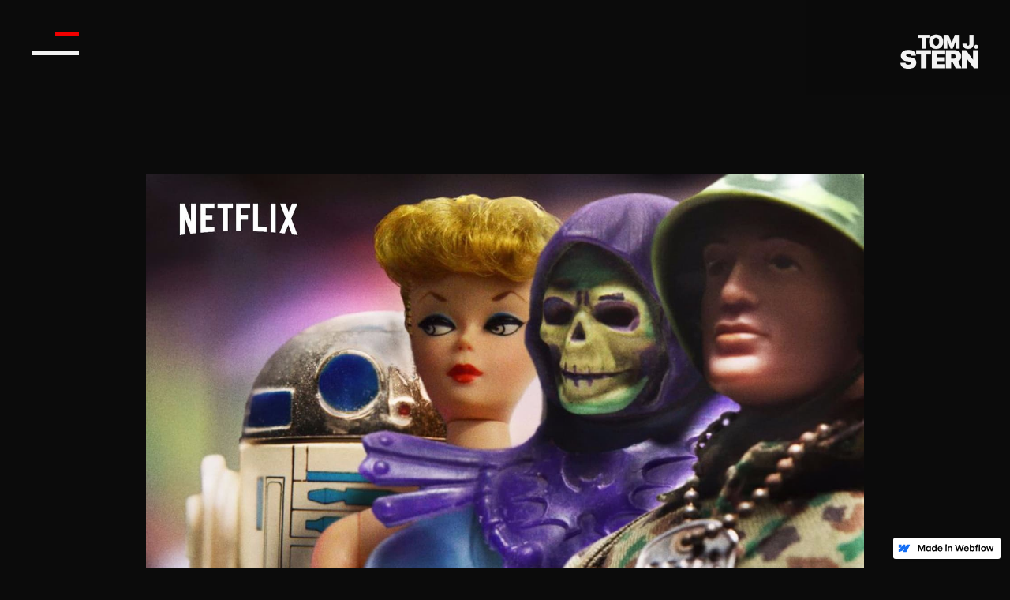

--- FILE ---
content_type: text/html; charset=utf-8
request_url: http://www.tomjstern.com/project/toys-that-made-us
body_size: 2945
content:
<!DOCTYPE html><!-- This site was created in Webflow. https://webflow.com --><!-- Last Published: Thu Dec 08 2022 22:09:58 GMT+0000 (Coordinated Universal Time) --><html data-wf-domain="www.tomjstern.com" data-wf-page="6092ef42dc71ee8753157f48" data-wf-site="5d910a9de6be5803fb50d622" data-wf-status="1" data-wf-collection="6092ef42dc71ee225c157f4c" data-wf-item-slug="toys-that-made-us"><head><meta charset="utf-8"/><title>Tom Stern</title><meta content="width=device-width, initial-scale=1" name="viewport"/><meta content="google-site-verification=XLgMRlDSHQf04PJd0GyRimGap_U_QIcofKJvo88q5OQ" name="google-site-verification"/><meta content="Webflow" name="generator"/><link href="https://cdn.prod.website-files.com/5d910a9de6be5803fb50d622/css/tom-stern.webflow.6355e9310.css" rel="stylesheet" type="text/css"/><script type="text/javascript">!function(o,c){var n=c.documentElement,t=" w-mod-";n.className+=t+"js",("ontouchstart"in o||o.DocumentTouch&&c instanceof DocumentTouch)&&(n.className+=t+"touch")}(window,document);</script><link href="https://cdn.prod.website-files.com/5d910a9de6be5803fb50d622/5dcb72f2741bd7820f91e77d_favicon_tomstern.png" rel="shortcut icon" type="image/x-icon"/><link href="https://cdn.prod.website-files.com/5d910a9de6be5803fb50d622/5dcb7396db1f7b12e5f989ab_webcon_tomstern.png" rel="apple-touch-icon"/></head><body class="body-black"><div class="nav-bar"><div data-w-id="76bafd82-c937-13bc-e8e0-fb8882de5e8e" class="button"><div class="redline"></div><div class="white-line"></div></div><a href="/" class="link-block w-inline-block"><img src="https://cdn.prod.website-files.com/5d910a9de6be5803fb50d622/5daa54158bfff69d9110d3ee_tom%20logo.png" width="100" alt="" class="image-3"/></a></div><div class="nav div-block-15"><div class="menu-bar"><div data-w-id="c3afbb5f-0f5b-a5c9-2870-02254814cab4" class="button"><div class="redline close"></div><div class="white-line close"></div></div><a href="/" class="w-inline-block"><img src="https://cdn.prod.website-files.com/5d910a9de6be5803fb50d622/5daa54158bfff69d9110d3ee_tom%20logo.png" width="100" alt="" class="image-3"/></a></div><div class="menu-wrapper"><div class="menu"><a href="/" class="link-block-2 w-inline-block"><h1 class="nav-menu-list">HOME</h1></a><a href="/about" class="link-block-2 w-inline-block"><h1 class="nav-menu-list">About</h1></a><a href="/work" class="link-block-2 w-inline-block"><h1 class="nav-menu-list">Work</h1></a></div><div class="social-media-menu"><a href="#https://twitter.com/tomjstern" target="_blank" class="sm-block w-inline-block"><img src="https://cdn.prod.website-files.com/5d910a9de6be5803fb50d622/5dbf471b4f3e35dd9903c5d2_icon_twitter_white.png" alt="" class="menu-sm-icon"/></a><a href="https://www.instagram.com/tomjstern/?hl=en" target="_blank" class="sm-block w-inline-block"><img src="https://cdn.prod.website-files.com/5d910a9de6be5803fb50d622/5dbf46fb5ad64f53cb886cd7_icon_instagram_white.png" alt="" class="menu-sm-icon"/></a><a href="https://www.facebook.com/tomjstern" target="_blank" class="sm-block w-inline-block"><img src="https://cdn.prod.website-files.com/5d910a9de6be5803fb50d622/5dbf4723c2ce788e0b5cf12b_icon_fbook_white.png" alt="" class="menu-sm-icon"/></a><a href="https://www.imdb.com/name/nm0827868/" target="_blank" class="sm-block w-inline-block"><img src="https://cdn.prod.website-files.com/5d910a9de6be5803fb50d622/5dbf472c8b310762d08e338f_icon_imbd_white.png" alt="" class="menu-sm-icon"/></a><a href="https://vimeo.com/showcase/43821" target="_blank" class="sm-block w-inline-block"><img src="https://cdn.prod.website-files.com/5d910a9de6be5803fb50d622/5dbf47385ad64ffed7886ef7_icon_vimeo_white.png" alt="" class="menu-sm-icon"/></a><a href="/cdn-cgi/l/email-protection#20544f4d4a535445524e604d450e434f4d" class="sm-block w-inline-block"><img src="https://cdn.prod.website-files.com/5d910a9de6be5803fb50d622/5dbf5a309bf13e61de52b5e1_icon_email_red.png" alt="" class="menu-sm-icon"/></a></div></div></div><div class="page-project-section"><div class="main-image-contrainer w-container"><img alt="" src="https://cdn.prod.website-files.com/5daa94900a97ed7b6a0416ff/5dbf35884f3e355bfd035e8c_TomStern_TheToysThatMadeUs_4_forweb.jpg" sizes="(max-width: 479px) 100vw, (max-width: 767px) 88vw, (max-width: 991px) 698px, 910px" srcset="https://cdn.prod.website-files.com/5daa94900a97ed7b6a0416ff/5dbf35884f3e355bfd035e8c_TomStern_TheToysThatMadeUs_4_forweb-p-800.jpeg 800w, https://cdn.prod.website-files.com/5daa94900a97ed7b6a0416ff/5dbf35884f3e355bfd035e8c_TomStern_TheToysThatMadeUs_4_forweb-p-1600.jpeg 1600w, https://cdn.prod.website-files.com/5daa94900a97ed7b6a0416ff/5dbf35884f3e355bfd035e8c_TomStern_TheToysThatMadeUs_4_forweb.jpg 2000w" class="header-image"/></div></div><div class="projects-description-section"><div class="description-container w-container"><div class="title-wrapper"><h1 class="page-title">Toys That Made Us</h1><a href="https://vimeo.com/user557992/review/370945403/5671043ae5" target="_blank" class="link-block-4 w-inline-block"><img src="https://cdn.prod.website-files.com/5d910a9de6be5803fb50d622/5dbf5704c2ce78c9105d4a1d_arrow.png" alt=""/></a></div><div class="wrapper"><div class="div-block-12"><div class="sub-header">Showrunner, Director, Executive Producer</div></div><div class="div-block-12"><div class="sub-header">Distributed by:</div><div class="sub-header distributor">Netflix</div></div></div><p class="paragraph">This docuseries takes a look at some of America’s greatest toy franchises, including the people and companies that created them, telling the stories of the rise — and, sometimes, fall — of the billion-dollar creations. With a fast paced fun tone that suits the subject matter, Toys features re-enactments, animation and interviews shot around the world.</p><a href="https://vimeo.com/user557992/review/370945403/5671043ae5" target="_blank" class="button-2 w-button">VIEW CLIP</a><div class="gallery-wrapper w-condition-invisible"><h3 class="gallery">Gallery</h3><div class="w-dyn-list"><script data-cfasync="false" src="/cdn-cgi/scripts/5c5dd728/cloudflare-static/email-decode.min.js"></script><script type="text/x-wf-template" id="wf-template-8ce23cad-62c1-c016-e2da-33280a87719e">%3Cdiv%20role%3D%22listitem%22%20class%3D%22collection-item-3%20w-dyn-item%20w-dyn-repeater-item%20w-col%20w-col-4%22%3E%3Cimg%20alt%3D%22%22%20src%3D%22%22%20class%3D%22image-18%20w-dyn-bind-empty%22%2F%3E%3C%2Fdiv%3E</script><div role="list" class="w-dyn-items w-row w-dyn-hide"></div><div class="w-dyn-empty"><div>No items found.</div></div></div></div><div class="link-wrapper"><div class="link-div"><a href="https://www.theguardian.com/tv-and-radio/2018/jun/07/the-toys-that-made-us-netflixs-show-will-make-you-rethink-your-childhood" target="_blank" class="project-link-block w-inline-block"><div class="link-1 timeline-link">LINK 1</div><div class="link-description">The Toys That Made Us: Netflix&#x27;s show will make you rethink your childhood - The Guardian</div></a></div><div class="link-div w-condition-invisible"><a href="#" class="project-link-block w-inline-block"><div class="link-1 timeline-link">LINK 2</div><div class="link-description w-dyn-bind-empty"></div></a></div><div class="link-div w-condition-invisible"><a href="#" class="project-link-block w-inline-block"><div class="link-1 timeline-link">LINK 3</div><div class="link-description w-dyn-bind-empty"></div></a></div></div><a href="/work" class="link-5">&lt;           Back to Work</a></div></div><script src="https://d3e54v103j8qbb.cloudfront.net/js/jquery-3.5.1.min.dc5e7f18c8.js?site=5d910a9de6be5803fb50d622" type="text/javascript" integrity="sha256-9/aliU8dGd2tb6OSsuzixeV4y/faTqgFtohetphbbj0=" crossorigin="anonymous"></script><script src="https://cdn.prod.website-files.com/5d910a9de6be5803fb50d622/js/webflow.12679f534.js" type="text/javascript"></script><script defer src="https://static.cloudflareinsights.com/beacon.min.js/vcd15cbe7772f49c399c6a5babf22c1241717689176015" integrity="sha512-ZpsOmlRQV6y907TI0dKBHq9Md29nnaEIPlkf84rnaERnq6zvWvPUqr2ft8M1aS28oN72PdrCzSjY4U6VaAw1EQ==" data-cf-beacon='{"version":"2024.11.0","token":"54861342a3ba4feca35b3f9ea05fb73c","r":1,"server_timing":{"name":{"cfCacheStatus":true,"cfEdge":true,"cfExtPri":true,"cfL4":true,"cfOrigin":true,"cfSpeedBrain":true},"location_startswith":null}}' crossorigin="anonymous"></script>
</body></html>

--- FILE ---
content_type: text/css
request_url: https://cdn.prod.website-files.com/5d910a9de6be5803fb50d622/css/tom-stern.webflow.6355e9310.css
body_size: 16082
content:
/* Generated on: Thu Dec 08 2022 22:09:58 GMT+0000 (Coordinated Universal Time) */
/* ==========================================================================
   normalize.css v3.0.3 | MIT License | github.com/necolas/normalize.css 
   ========================================================================== */
/*! normalize.css v3.0.3 | MIT License | github.com/necolas/normalize.css */html{font-family:sans-serif;-ms-text-size-adjust:100%;-webkit-text-size-adjust:100%}body{margin:0}article,aside,details,figcaption,figure,footer,header,hgroup,main,menu,nav,section,summary{display:block}audio,canvas,progress,video{display:inline-block;vertical-align:baseline}audio:not([controls]){display:none;height:0}[hidden],template{display:none}a{background-color:transparent}a:active,a:hover{outline:0}abbr[title]{border-bottom:1px dotted}b,strong{font-weight:bold}dfn{font-style:italic}h1{font-size:2em;margin:.67em 0}mark{background:#ff0;color:#000}small{font-size:80%}sub,sup{font-size:75%;line-height:0;position:relative;vertical-align:baseline}sup{top:-0.5em}sub{bottom:-0.25em}img{border:0}svg:not(:root){overflow:hidden}figure{margin:1em 40px}hr{box-sizing:content-box;height:0}pre{overflow:auto}code,kbd,pre,samp{font-family:monospace, monospace;font-size:1em}button,input,optgroup,select,textarea{color:inherit;font:inherit;margin:0}button{overflow:visible}button,select{text-transform:none}button,html input[type="button"],input[type="reset"]{-webkit-appearance:button;cursor:pointer}button[disabled],html input[disabled]{cursor:default}button::-moz-focus-inner,input::-moz-focus-inner{border:0;padding:0}input{line-height:normal}input[type='checkbox'],input[type='radio']{box-sizing:border-box;padding:0}input[type='number']::-webkit-inner-spin-button,input[type='number']::-webkit-outer-spin-button{height:auto}input[type='search']{-webkit-appearance:none}input[type='search']::-webkit-search-cancel-button,input[type='search']::-webkit-search-decoration{-webkit-appearance:none}fieldset{border:1px solid #c0c0c0;margin:0 2px;padding:.35em .625em .75em}legend{border:0;padding:0}textarea{overflow:auto}optgroup{font-weight:bold}table{border-collapse:collapse;border-spacing:0}td,th{padding:0}

/* ==========================================================================
   Start of base Webflow CSS - If you're looking for some ultra-clean CSS, skip the boilerplate and see the unminified code below.
   ========================================================================== */
@font-face{font-family:'webflow-icons';src:url("[data-uri]") format('truetype');font-weight:normal;font-style:normal}[class^="w-icon-"],[class*=" w-icon-"]{font-family:'webflow-icons' !important;speak:none;font-style:normal;font-weight:normal;font-variant:normal;text-transform:none;line-height:1;-webkit-font-smoothing:antialiased;-moz-osx-font-smoothing:grayscale}.w-icon-slider-right:before{content:"\e600"}.w-icon-slider-left:before{content:"\e601"}.w-icon-nav-menu:before{content:"\e602"}.w-icon-arrow-down:before,.w-icon-dropdown-toggle:before{content:"\e603"}.w-icon-file-upload-remove:before{content:"\e900"}.w-icon-file-upload-icon:before{content:"\e903"}*{-webkit-box-sizing:border-box;-moz-box-sizing:border-box;box-sizing:border-box}html{height:100%}body{margin:0;min-height:100%;background-color:#fff;font-family:Arial,sans-serif;font-size:14px;line-height:20px;color:#333}img{max-width:100%;vertical-align:middle;display:inline-block}html.w-mod-touch *{background-attachment:scroll !important}.w-block{display:block}.w-inline-block{max-width:100%;display:inline-block}.w-clearfix:before,.w-clearfix:after{content:" ";display:table;grid-column-start:1;grid-row-start:1;grid-column-end:2;grid-row-end:2}.w-clearfix:after{clear:both}.w-hidden{display:none}.w-button{display:inline-block;padding:9px 15px;background-color:#3898EC;color:white;border:0;line-height:inherit;text-decoration:none;cursor:pointer;border-radius:0}input.w-button{-webkit-appearance:button}html[data-w-dynpage] [data-w-cloak]{color:transparent !important}.w-webflow-badge,.w-webflow-badge *{position:static;left:auto;top:auto;right:auto;bottom:auto;z-index:auto;display:block;visibility:visible;overflow:visible;overflow-x:visible;overflow-y:visible;box-sizing:border-box;width:auto;height:auto;max-height:none;max-width:none;min-height:0;min-width:0;margin:0;padding:0;float:none;clear:none;border:0 none transparent;border-radius:0;background:none;background-image:none;background-position:0% 0%;background-size:auto auto;background-repeat:repeat;background-origin:padding-box;background-clip:border-box;background-attachment:scroll;background-color:transparent;box-shadow:none;opacity:1;transform:none;transition:none;direction:ltr;font-family:inherit;font-weight:inherit;color:inherit;font-size:inherit;line-height:inherit;font-style:inherit;font-variant:inherit;text-align:inherit;letter-spacing:inherit;text-decoration:inherit;text-indent:0;text-transform:inherit;list-style-type:disc;text-shadow:none;font-smoothing:auto;vertical-align:baseline;cursor:inherit;white-space:inherit;word-break:normal;word-spacing:normal;word-wrap:normal}.w-webflow-badge{position:fixed !important;display:inline-block !important;visibility:visible !important;z-index:2147483647 !important;top:auto !important;right:12px !important;bottom:12px !important;left:auto !important;color:#AAADB0 !important;background-color:#fff !important;border-radius:3px !important;padding:6px 8px 6px 6px !important;font-size:12px !important;opacity:1 !important;line-height:14px !important;text-decoration:none !important;transform:none !important;margin:0 !important;width:auto !important;height:auto !important;overflow:visible !important;white-space:nowrap;box-shadow:0 0 0 1px rgba(0,0,0,0.1),0 1px 3px rgba(0,0,0,0.1);cursor:pointer}.w-webflow-badge>img{display:inline-block !important;visibility:visible !important;opacity:1 !important;vertical-align:middle !important}h1,h2,h3,h4,h5,h6{font-weight:bold;margin-bottom:10px}h1{font-size:38px;line-height:44px;margin-top:20px}h2{font-size:32px;line-height:36px;margin-top:20px}h3{font-size:24px;line-height:30px;margin-top:20px}h4{font-size:18px;line-height:24px;margin-top:10px}h5{font-size:14px;line-height:20px;margin-top:10px}h6{font-size:12px;line-height:18px;margin-top:10px}p{margin-top:0;margin-bottom:10px}blockquote{margin:0 0 10px 0;padding:10px 20px;border-left:5px solid #E2E2E2;font-size:18px;line-height:22px}figure{margin:0;margin-bottom:10px}figcaption{margin-top:5px;text-align:center}ul,ol{margin-top:0px;margin-bottom:10px;padding-left:40px}.w-list-unstyled{padding-left:0;list-style:none}.w-embed:before,.w-embed:after{content:" ";display:table;grid-column-start:1;grid-row-start:1;grid-column-end:2;grid-row-end:2}.w-embed:after{clear:both}.w-video{width:100%;position:relative;padding:0}.w-video iframe,.w-video object,.w-video embed{position:absolute;top:0;left:0;width:100%;height:100%;border:none}fieldset{padding:0;margin:0;border:0}button,[type='button'],[type='reset']{border:0;cursor:pointer;-webkit-appearance:button}.w-form{margin:0 0 15px}.w-form-done{display:none;padding:20px;text-align:center;background-color:#dddddd}.w-form-fail{display:none;margin-top:10px;padding:10px;background-color:#ffdede}label{display:block;margin-bottom:5px;font-weight:bold}.w-input,.w-select{display:block;width:100%;height:38px;padding:8px 12px;margin-bottom:10px;font-size:14px;line-height:1.42857143;color:#333333;vertical-align:middle;background-color:#ffffff;border:1px solid #cccccc}.w-input:-moz-placeholder,.w-select:-moz-placeholder{color:#999}.w-input::-moz-placeholder,.w-select::-moz-placeholder{color:#999;opacity:1}.w-input:-ms-input-placeholder,.w-select:-ms-input-placeholder{color:#999}.w-input::-webkit-input-placeholder,.w-select::-webkit-input-placeholder{color:#999}.w-input:focus,.w-select:focus{border-color:#3898EC;outline:0}.w-input[disabled],.w-select[disabled],.w-input[readonly],.w-select[readonly],fieldset[disabled] .w-input,fieldset[disabled] .w-select{cursor:not-allowed}.w-input[disabled]:not(.w-input-disabled),.w-select[disabled]:not(.w-input-disabled),.w-input[readonly],.w-select[readonly],fieldset[disabled]:not(.w-input-disabled) .w-input,fieldset[disabled]:not(.w-input-disabled) .w-select{background-color:#eeeeee}textarea.w-input,textarea.w-select{height:auto}.w-select{background-color:#f3f3f3}.w-select[multiple]{height:auto}.w-form-label{display:inline-block;cursor:pointer;font-weight:normal;margin-bottom:0px}.w-radio{display:block;margin-bottom:5px;padding-left:20px}.w-radio:before,.w-radio:after{content:" ";display:table;grid-column-start:1;grid-row-start:1;grid-column-end:2;grid-row-end:2}.w-radio:after{clear:both}.w-radio-input{margin:4px 0 0;margin-top:1px \9;line-height:normal;float:left;margin-left:-20px}.w-radio-input{margin-top:3px}.w-file-upload{display:block;margin-bottom:10px}.w-file-upload-input{width:.1px;height:.1px;opacity:0;overflow:hidden;position:absolute;z-index:-100}.w-file-upload-default,.w-file-upload-uploading,.w-file-upload-success{display:inline-block;color:#333333}.w-file-upload-error{display:block;margin-top:10px}.w-file-upload-default.w-hidden,.w-file-upload-uploading.w-hidden,.w-file-upload-error.w-hidden,.w-file-upload-success.w-hidden{display:none}.w-file-upload-uploading-btn{display:flex;font-size:14px;font-weight:normal;cursor:pointer;margin:0;padding:8px 12px;border:1px solid #cccccc;background-color:#fafafa}.w-file-upload-file{display:flex;flex-grow:1;justify-content:space-between;margin:0;padding:8px 9px 8px 11px;border:1px solid #cccccc;background-color:#fafafa}.w-file-upload-file-name{font-size:14px;font-weight:normal;display:block}.w-file-remove-link{margin-top:3px;margin-left:10px;width:auto;height:auto;padding:3px;display:block;cursor:pointer}.w-icon-file-upload-remove{margin:auto;font-size:10px}.w-file-upload-error-msg{display:inline-block;color:#ea384c;padding:2px 0}.w-file-upload-info{display:inline-block;line-height:38px;padding:0 12px}.w-file-upload-label{display:inline-block;font-size:14px;font-weight:normal;cursor:pointer;margin:0;padding:8px 12px;border:1px solid #cccccc;background-color:#fafafa}.w-icon-file-upload-icon,.w-icon-file-upload-uploading{display:inline-block;margin-right:8px;width:20px}.w-icon-file-upload-uploading{height:20px}.w-container{margin-left:auto;margin-right:auto;max-width:940px}.w-container:before,.w-container:after{content:" ";display:table;grid-column-start:1;grid-row-start:1;grid-column-end:2;grid-row-end:2}.w-container:after{clear:both}.w-container .w-row{margin-left:-10px;margin-right:-10px}.w-row:before,.w-row:after{content:" ";display:table;grid-column-start:1;grid-row-start:1;grid-column-end:2;grid-row-end:2}.w-row:after{clear:both}.w-row .w-row{margin-left:0;margin-right:0}.w-col{position:relative;float:left;width:100%;min-height:1px;padding-left:10px;padding-right:10px}.w-col .w-col{padding-left:0;padding-right:0}.w-col-1{width:8.33333333%}.w-col-2{width:16.66666667%}.w-col-3{width:25%}.w-col-4{width:33.33333333%}.w-col-5{width:41.66666667%}.w-col-6{width:50%}.w-col-7{width:58.33333333%}.w-col-8{width:66.66666667%}.w-col-9{width:75%}.w-col-10{width:83.33333333%}.w-col-11{width:91.66666667%}.w-col-12{width:100%}.w-hidden-main{display:none !important}@media screen and (max-width:991px){.w-container{max-width:728px}.w-hidden-main{display:inherit !important}.w-hidden-medium{display:none !important}.w-col-medium-1{width:8.33333333%}.w-col-medium-2{width:16.66666667%}.w-col-medium-3{width:25%}.w-col-medium-4{width:33.33333333%}.w-col-medium-5{width:41.66666667%}.w-col-medium-6{width:50%}.w-col-medium-7{width:58.33333333%}.w-col-medium-8{width:66.66666667%}.w-col-medium-9{width:75%}.w-col-medium-10{width:83.33333333%}.w-col-medium-11{width:91.66666667%}.w-col-medium-12{width:100%}.w-col-stack{width:100%;left:auto;right:auto}}@media screen and (max-width:767px){.w-hidden-main{display:inherit !important}.w-hidden-medium{display:inherit !important}.w-hidden-small{display:none !important}.w-row,.w-container .w-row{margin-left:0;margin-right:0}.w-col{width:100%;left:auto;right:auto}.w-col-small-1{width:8.33333333%}.w-col-small-2{width:16.66666667%}.w-col-small-3{width:25%}.w-col-small-4{width:33.33333333%}.w-col-small-5{width:41.66666667%}.w-col-small-6{width:50%}.w-col-small-7{width:58.33333333%}.w-col-small-8{width:66.66666667%}.w-col-small-9{width:75%}.w-col-small-10{width:83.33333333%}.w-col-small-11{width:91.66666667%}.w-col-small-12{width:100%}}@media screen and (max-width:479px){.w-container{max-width:none}.w-hidden-main{display:inherit !important}.w-hidden-medium{display:inherit !important}.w-hidden-small{display:inherit !important}.w-hidden-tiny{display:none !important}.w-col{width:100%}.w-col-tiny-1{width:8.33333333%}.w-col-tiny-2{width:16.66666667%}.w-col-tiny-3{width:25%}.w-col-tiny-4{width:33.33333333%}.w-col-tiny-5{width:41.66666667%}.w-col-tiny-6{width:50%}.w-col-tiny-7{width:58.33333333%}.w-col-tiny-8{width:66.66666667%}.w-col-tiny-9{width:75%}.w-col-tiny-10{width:83.33333333%}.w-col-tiny-11{width:91.66666667%}.w-col-tiny-12{width:100%}}.w-widget{position:relative}.w-widget-map{width:100%;height:400px}.w-widget-map label{width:auto;display:inline}.w-widget-map img{max-width:inherit}.w-widget-map .gm-style-iw{text-align:center}.w-widget-map .gm-style-iw>button{display:none !important}.w-widget-twitter{overflow:hidden}.w-widget-twitter-count-shim{display:inline-block;vertical-align:top;position:relative;width:28px;height:20px;text-align:center;background:white;border:#758696 solid 1px;border-radius:3px}.w-widget-twitter-count-shim *{pointer-events:none;-webkit-user-select:none;-moz-user-select:none;-ms-user-select:none;user-select:none}.w-widget-twitter-count-shim .w-widget-twitter-count-inner{position:relative;font-size:15px;line-height:12px;text-align:center;color:#999;font-family:serif}.w-widget-twitter-count-shim .w-widget-twitter-count-clear{position:relative;display:block}.w-widget-twitter-count-shim.w--large{width:36px;height:28px}.w-widget-twitter-count-shim.w--large .w-widget-twitter-count-inner{font-size:18px;line-height:18px}.w-widget-twitter-count-shim:not(.w--vertical){margin-left:5px;margin-right:8px}.w-widget-twitter-count-shim:not(.w--vertical).w--large{margin-left:6px}.w-widget-twitter-count-shim:not(.w--vertical):before,.w-widget-twitter-count-shim:not(.w--vertical):after{top:50%;left:0;border:solid transparent;content:' ';height:0;width:0;position:absolute;pointer-events:none}.w-widget-twitter-count-shim:not(.w--vertical):before{border-color:rgba(117,134,150,0);border-right-color:#5d6c7b;border-width:4px;margin-left:-9px;margin-top:-4px}.w-widget-twitter-count-shim:not(.w--vertical).w--large:before{border-width:5px;margin-left:-10px;margin-top:-5px}.w-widget-twitter-count-shim:not(.w--vertical):after{border-color:rgba(255,255,255,0);border-right-color:white;border-width:4px;margin-left:-8px;margin-top:-4px}.w-widget-twitter-count-shim:not(.w--vertical).w--large:after{border-width:5px;margin-left:-9px;margin-top:-5px}.w-widget-twitter-count-shim.w--vertical{width:61px;height:33px;margin-bottom:8px}.w-widget-twitter-count-shim.w--vertical:before,.w-widget-twitter-count-shim.w--vertical:after{top:100%;left:50%;border:solid transparent;content:' ';height:0;width:0;position:absolute;pointer-events:none}.w-widget-twitter-count-shim.w--vertical:before{border-color:rgba(117,134,150,0);border-top-color:#5d6c7b;border-width:5px;margin-left:-5px}.w-widget-twitter-count-shim.w--vertical:after{border-color:rgba(255,255,255,0);border-top-color:white;border-width:4px;margin-left:-4px}.w-widget-twitter-count-shim.w--vertical .w-widget-twitter-count-inner{font-size:18px;line-height:22px}.w-widget-twitter-count-shim.w--vertical.w--large{width:76px}.w-background-video{position:relative;overflow:hidden;height:500px;color:white}.w-background-video>video{background-size:cover;background-position:50% 50%;position:absolute;margin:auto;width:100%;height:100%;right:-100%;bottom:-100%;top:-100%;left:-100%;object-fit:cover;z-index:-100}.w-background-video>video::-webkit-media-controls-start-playback-button{display:none !important;-webkit-appearance:none}.w-background-video--control{position:absolute;bottom:1em;right:1em;background-color:transparent;padding:0}.w-background-video--control>[hidden]{display:none !important}.w-slider{position:relative;height:300px;text-align:center;background:#dddddd;clear:both;-webkit-tap-highlight-color:rgba(0,0,0,0);tap-highlight-color:rgba(0,0,0,0)}.w-slider-mask{position:relative;display:block;overflow:hidden;z-index:1;left:0;right:0;height:100%;white-space:nowrap}.w-slide{position:relative;display:inline-block;vertical-align:top;width:100%;height:100%;white-space:normal;text-align:left}.w-slider-nav{position:absolute;z-index:2;top:auto;right:0;bottom:0;left:0;margin:auto;padding-top:10px;height:40px;text-align:center;-webkit-tap-highlight-color:rgba(0,0,0,0);tap-highlight-color:rgba(0,0,0,0)}.w-slider-nav.w-round>div{border-radius:100%}.w-slider-nav.w-num>div{width:auto;height:auto;padding:.2em .5em;font-size:inherit;line-height:inherit}.w-slider-nav.w-shadow>div{box-shadow:0 0 3px rgba(51,51,51,0.4)}.w-slider-nav-invert{color:#fff}.w-slider-nav-invert>div{background-color:rgba(34,34,34,0.4)}.w-slider-nav-invert>div.w-active{background-color:#222}.w-slider-dot{position:relative;display:inline-block;width:1em;height:1em;background-color:rgba(255,255,255,0.4);cursor:pointer;margin:0 3px .5em;transition:background-color 100ms,color 100ms}.w-slider-dot.w-active{background-color:#fff}.w-slider-dot:focus{outline:none;box-shadow:0 0 0 2px #fff}.w-slider-dot:focus.w-active{box-shadow:none}.w-slider-arrow-left,.w-slider-arrow-right{position:absolute;width:80px;top:0;right:0;bottom:0;left:0;margin:auto;cursor:pointer;overflow:hidden;color:white;font-size:40px;-webkit-tap-highlight-color:rgba(0,0,0,0);tap-highlight-color:rgba(0,0,0,0);-webkit-user-select:none;-moz-user-select:none;-ms-user-select:none;user-select:none}.w-slider-arrow-left [class^='w-icon-'],.w-slider-arrow-right [class^='w-icon-'],.w-slider-arrow-left [class*=' w-icon-'],.w-slider-arrow-right [class*=' w-icon-']{position:absolute}.w-slider-arrow-left:focus,.w-slider-arrow-right:focus{outline:0}.w-slider-arrow-left{z-index:3;right:auto}.w-slider-arrow-right{z-index:4;left:auto}.w-icon-slider-left,.w-icon-slider-right{top:0;right:0;bottom:0;left:0;margin:auto;width:1em;height:1em}.w-slider-aria-label{border:0;clip:rect(0 0 0 0);height:1px;margin:-1px;overflow:hidden;padding:0;position:absolute;width:1px}.w-slider-force-show{display:block !important}.w-dropdown{display:inline-block;position:relative;text-align:left;margin-left:auto;margin-right:auto;z-index:900}.w-dropdown-btn,.w-dropdown-toggle,.w-dropdown-link{position:relative;vertical-align:top;text-decoration:none;color:#222222;padding:20px;text-align:left;margin-left:auto;margin-right:auto;white-space:nowrap}.w-dropdown-toggle{-webkit-user-select:none;-moz-user-select:none;-ms-user-select:none;user-select:none;display:inline-block;cursor:pointer;padding-right:40px}.w-dropdown-toggle:focus{outline:0}.w-icon-dropdown-toggle{position:absolute;top:0;right:0;bottom:0;margin:auto;margin-right:20px;width:1em;height:1em}.w-dropdown-list{position:absolute;background:#dddddd;display:none;min-width:100%}.w-dropdown-list.w--open{display:block}.w-dropdown-link{padding:10px 20px;display:block;color:#222222}.w-dropdown-link.w--current{color:#0082f3}.w-dropdown-link:focus{outline:0}@media screen and (max-width:767px){.w-nav-brand{padding-left:10px}}.w-lightbox-backdrop{color:#000;cursor:auto;font-family:serif;font-size:medium;font-style:normal;font-variant:normal;font-weight:normal;letter-spacing:normal;line-height:normal;list-style:disc;text-align:start;text-indent:0;text-shadow:none;text-transform:none;visibility:visible;white-space:normal;word-break:normal;word-spacing:normal;word-wrap:normal;position:fixed;top:0;right:0;bottom:0;left:0;color:#fff;font-family:"Helvetica Neue",Helvetica,Ubuntu,"Segoe UI",Verdana,sans-serif;font-size:17px;line-height:1.2;font-weight:300;text-align:center;background:rgba(0,0,0,0.9);z-index:2000;outline:0;opacity:0;-webkit-user-select:none;-moz-user-select:none;-ms-user-select:none;-webkit-tap-highlight-color:transparent;-webkit-transform:translate(0, 0)}.w-lightbox-backdrop,.w-lightbox-container{height:100%;overflow:auto;-webkit-overflow-scrolling:touch}.w-lightbox-content{position:relative;height:100vh;overflow:hidden}.w-lightbox-view{position:absolute;width:100vw;height:100vh;opacity:0}.w-lightbox-view:before{content:"";height:100vh}.w-lightbox-group,.w-lightbox-group .w-lightbox-view,.w-lightbox-group .w-lightbox-view:before{height:86vh}.w-lightbox-frame,.w-lightbox-view:before{display:inline-block;vertical-align:middle}.w-lightbox-figure{position:relative;margin:0}.w-lightbox-group .w-lightbox-figure{cursor:pointer}.w-lightbox-img{width:auto;height:auto;max-width:none}.w-lightbox-image{display:block;float:none;max-width:100vw;max-height:100vh}.w-lightbox-group .w-lightbox-image{max-height:86vh}.w-lightbox-caption{position:absolute;right:0;bottom:0;left:0;padding:.5em 1em;background:rgba(0,0,0,0.4);text-align:left;text-overflow:ellipsis;white-space:nowrap;overflow:hidden}.w-lightbox-embed{position:absolute;top:0;right:0;bottom:0;left:0;width:100%;height:100%}.w-lightbox-control{position:absolute;top:0;width:4em;background-size:24px;background-repeat:no-repeat;background-position:center;cursor:pointer;-webkit-transition:all .3s;transition:all .3s}.w-lightbox-left{display:none;bottom:0;left:0;background-image:url("[data-uri]")}.w-lightbox-right{display:none;right:0;bottom:0;background-image:url("[data-uri]")}.w-lightbox-close{right:0;height:2.6em;background-image:url("[data-uri]");background-size:18px}.w-lightbox-strip{position:absolute;bottom:0;left:0;right:0;padding:0 1vh;line-height:0;white-space:nowrap;overflow-x:auto;overflow-y:hidden}.w-lightbox-item{display:inline-block;width:10vh;padding:2vh 1vh;box-sizing:content-box;cursor:pointer;-webkit-transform:translate3d(0, 0, 0)}.w-lightbox-active{opacity:.3}.w-lightbox-thumbnail{position:relative;height:10vh;background:#222;overflow:hidden}.w-lightbox-thumbnail-image{position:absolute;top:0;left:0}.w-lightbox-thumbnail .w-lightbox-tall{top:50%;width:100%;-webkit-transform:translate(0, -50%);-ms-transform:translate(0, -50%);transform:translate(0, -50%)}.w-lightbox-thumbnail .w-lightbox-wide{left:50%;height:100%;-webkit-transform:translate(-50%, 0);-ms-transform:translate(-50%, 0);transform:translate(-50%, 0)}.w-lightbox-spinner{position:absolute;top:50%;left:50%;box-sizing:border-box;width:40px;height:40px;margin-top:-20px;margin-left:-20px;border:5px solid rgba(0,0,0,0.4);border-radius:50%;-webkit-animation:spin .8s infinite linear;animation:spin .8s infinite linear}.w-lightbox-spinner:after{content:"";position:absolute;top:-4px;right:-4px;bottom:-4px;left:-4px;border:3px solid transparent;border-bottom-color:#fff;border-radius:50%}.w-lightbox-hide{display:none}.w-lightbox-noscroll{overflow:hidden}@media (min-width:768px){.w-lightbox-content{height:96vh;margin-top:2vh}.w-lightbox-view,.w-lightbox-view:before{height:96vh}.w-lightbox-group,.w-lightbox-group .w-lightbox-view,.w-lightbox-group .w-lightbox-view:before{height:84vh}.w-lightbox-image{max-width:96vw;max-height:96vh}.w-lightbox-group .w-lightbox-image{max-width:82.3vw;max-height:84vh}.w-lightbox-left,.w-lightbox-right{display:block;opacity:.5}.w-lightbox-close{opacity:.8}.w-lightbox-control:hover{opacity:1}}.w-lightbox-inactive,.w-lightbox-inactive:hover{opacity:0}.w-richtext:before,.w-richtext:after{content:" ";display:table;grid-column-start:1;grid-row-start:1;grid-column-end:2;grid-row-end:2}.w-richtext:after{clear:both}.w-richtext[contenteditable="true"]:before,.w-richtext[contenteditable="true"]:after{white-space:initial}.w-richtext ol,.w-richtext ul{overflow:hidden}.w-richtext .w-richtext-figure-selected.w-richtext-figure-type-video div:after,.w-richtext .w-richtext-figure-selected[data-rt-type="video"] div:after{outline:2px solid #2895f7}.w-richtext .w-richtext-figure-selected.w-richtext-figure-type-image div,.w-richtext .w-richtext-figure-selected[data-rt-type="image"] div{outline:2px solid #2895f7}.w-richtext figure.w-richtext-figure-type-video>div:after,.w-richtext figure[data-rt-type="video"]>div:after{content:'';position:absolute;display:none;left:0;top:0;right:0;bottom:0}.w-richtext figure{position:relative;max-width:60%}.w-richtext figure>div:before{cursor:default!important}.w-richtext figure img{width:100%}.w-richtext figure figcaption.w-richtext-figcaption-placeholder{opacity:.6}.w-richtext figure div{font-size:0px;color:transparent}.w-richtext figure.w-richtext-figure-type-image,.w-richtext figure[data-rt-type="image"]{display:table}.w-richtext figure.w-richtext-figure-type-image>div,.w-richtext figure[data-rt-type="image"]>div{display:inline-block}.w-richtext figure.w-richtext-figure-type-image>figcaption,.w-richtext figure[data-rt-type="image"]>figcaption{display:table-caption;caption-side:bottom}.w-richtext figure.w-richtext-figure-type-video,.w-richtext figure[data-rt-type="video"]{width:60%;height:0}.w-richtext figure.w-richtext-figure-type-video iframe,.w-richtext figure[data-rt-type="video"] iframe{position:absolute;top:0;left:0;width:100%;height:100%}.w-richtext figure.w-richtext-figure-type-video>div,.w-richtext figure[data-rt-type="video"]>div{width:100%}.w-richtext figure.w-richtext-align-center{margin-right:auto;margin-left:auto;clear:both}.w-richtext figure.w-richtext-align-center.w-richtext-figure-type-image>div,.w-richtext figure.w-richtext-align-center[data-rt-type="image"]>div{max-width:100%}.w-richtext figure.w-richtext-align-normal{clear:both}.w-richtext figure.w-richtext-align-fullwidth{width:100%;max-width:100%;text-align:center;clear:both;display:block;margin-right:auto;margin-left:auto}.w-richtext figure.w-richtext-align-fullwidth>div{display:inline-block;padding-bottom:inherit}.w-richtext figure.w-richtext-align-fullwidth>figcaption{display:block}.w-richtext figure.w-richtext-align-floatleft{float:left;margin-right:15px;clear:none}.w-richtext figure.w-richtext-align-floatright{float:right;margin-left:15px;clear:none}.w-nav{position:relative;background:#dddddd;z-index:1000}.w-nav:before,.w-nav:after{content:" ";display:table;grid-column-start:1;grid-row-start:1;grid-column-end:2;grid-row-end:2}.w-nav:after{clear:both}.w-nav-brand{position:relative;float:left;text-decoration:none;color:#333333}.w-nav-link{position:relative;display:inline-block;vertical-align:top;text-decoration:none;color:#222222;padding:20px;text-align:left;margin-left:auto;margin-right:auto}.w-nav-link.w--current{color:#0082f3}.w-nav-menu{position:relative;float:right}[data-nav-menu-open]{display:block !important;position:absolute;top:100%;left:0;right:0;background:#C8C8C8;text-align:center;overflow:visible;min-width:200px}.w--nav-link-open{display:block;position:relative}.w-nav-overlay{position:absolute;overflow:hidden;display:none;top:100%;left:0;right:0;width:100%}.w-nav-overlay [data-nav-menu-open]{top:0}.w-nav[data-animation="over-left"] .w-nav-overlay{width:auto}.w-nav[data-animation="over-left"] .w-nav-overlay,.w-nav[data-animation="over-left"] [data-nav-menu-open]{right:auto;z-index:1;top:0}.w-nav[data-animation="over-right"] .w-nav-overlay{width:auto}.w-nav[data-animation="over-right"] .w-nav-overlay,.w-nav[data-animation="over-right"] [data-nav-menu-open]{left:auto;z-index:1;top:0}.w-nav-button{position:relative;float:right;padding:18px;font-size:24px;display:none;cursor:pointer;-webkit-tap-highlight-color:rgba(0,0,0,0);tap-highlight-color:rgba(0,0,0,0);-webkit-user-select:none;-moz-user-select:none;-ms-user-select:none;user-select:none}.w-nav-button:focus{outline:0}.w-nav-button.w--open{background-color:#C8C8C8;color:white}.w-nav[data-collapse="all"] .w-nav-menu{display:none}.w-nav[data-collapse="all"] .w-nav-button{display:block}.w--nav-dropdown-open{display:block}.w--nav-dropdown-toggle-open{display:block}.w--nav-dropdown-list-open{position:static}@media screen and (max-width:991px){.w-nav[data-collapse="medium"] .w-nav-menu{display:none}.w-nav[data-collapse="medium"] .w-nav-button{display:block}}@media screen and (max-width:767px){.w-nav[data-collapse="small"] .w-nav-menu{display:none}.w-nav[data-collapse="small"] .w-nav-button{display:block}.w-nav-brand{padding-left:10px}}@media screen and (max-width:479px){.w-nav[data-collapse="tiny"] .w-nav-menu{display:none}.w-nav[data-collapse="tiny"] .w-nav-button{display:block}}.w-tabs{position:relative}.w-tabs:before,.w-tabs:after{content:" ";display:table;grid-column-start:1;grid-row-start:1;grid-column-end:2;grid-row-end:2}.w-tabs:after{clear:both}.w-tab-menu{position:relative}.w-tab-link{position:relative;display:inline-block;vertical-align:top;text-decoration:none;padding:9px 30px;text-align:left;cursor:pointer;color:#222222;background-color:#dddddd}.w-tab-link.w--current{background-color:#C8C8C8}.w-tab-link:focus{outline:0}.w-tab-content{position:relative;display:block;overflow:hidden}.w-tab-pane{position:relative;display:none}.w--tab-active{display:block}@media screen and (max-width:479px){.w-tab-link{display:block}}.w-ix-emptyfix:after{content:""}@keyframes spin{0%{transform:rotate(0deg)}100%{transform:rotate(360deg)}}.w-dyn-empty{padding:10px;background-color:#dddddd}.w-dyn-hide{display:none !important}.w-dyn-bind-empty{display:none !important}.w-condition-invisible{display:none !important}.wf-layout-layout{display:grid !important}

/* ==========================================================================
   Start of custom Webflow CSS
   ========================================================================== */
.w-layout-grid {
  display: -ms-grid;
  display: grid;
  grid-auto-columns: 1fr;
  -ms-grid-columns: 1fr 1fr;
  grid-template-columns: 1fr 1fr;
  -ms-grid-rows: auto auto;
  grid-template-rows: auto auto;
  grid-row-gap: 16px;
  grid-column-gap: 16px;
}

body {
  font-family: Arial, 'Helvetica Neue', Helvetica, sans-serif;
  color: #333;
  font-size: 14px;
  line-height: 20px;
}

.loader {
  position: fixed;
  left: 0px;
  top: 0px;
  right: 0px;
  bottom: 0px;
  z-index: 10;
  display: none;
  background-image: -webkit-gradient(linear, left top, left bottom, from(#ebccab), to(#ebccab));
  background-image: linear-gradient(180deg, #ebccab, #ebccab);
}

.navbar {
  position: fixed;
  left: 0px;
  top: 0px;
  right: 0px;
  z-index: 4;
  display: -webkit-box;
  display: -webkit-flex;
  display: -ms-flexbox;
  display: flex;
  margin-right: auto;
  margin-left: auto;
  padding: 43px 3vw;
  -webkit-box-orient: horizontal;
  -webkit-box-direction: normal;
  -webkit-flex-direction: row;
  -ms-flex-direction: row;
  flex-direction: row;
  -webkit-box-pack: justify;
  -webkit-justify-content: space-between;
  -ms-flex-pack: justify;
  justify-content: space-between;
  -webkit-box-align: center;
  -webkit-align-items: center;
  -ms-flex-align: center;
  align-items: center;
  background-color: rgba(129, 204, 255, 0);
}

.pagination {
  position: fixed;
  left: 0px;
  top: 0px;
  bottom: 0px;
  z-index: 3;
  display: -webkit-box;
  display: -webkit-flex;
  display: -ms-flexbox;
  display: flex;
  padding-right: 50px;
  padding-left: 50px;
  -webkit-box-orient: vertical;
  -webkit-box-direction: normal;
  -webkit-flex-direction: column;
  -ms-flex-direction: column;
  flex-direction: column;
  -webkit-box-pack: center;
  -webkit-justify-content: center;
  -ms-flex-pack: center;
  justify-content: center;
  -webkit-box-align: center;
  -webkit-align-items: center;
  -ms-flex-align: center;
  align-items: center;
}

.pagination-link {
  margin-bottom: 0px;
  padding: 6px;
  border: 2px solid #fff;
  border-radius: 30px;
}

.pagination-link.w--current {
  background-color: #fff;
}

.pagination-line {
  width: 2px;
  height: 30px;
  background-color: hsla(0, 0%, 100%, 0.3);
}

.number {
  margin-left: -20px;
  opacity: 1;
  color: #fff;
  font-size: 2vw;
  font-weight: 300;
  text-align: right;
}

.sticky {
  display: -webkit-box;
  display: -webkit-flex;
  display: -ms-flexbox;
  display: flex;
  margin-bottom: -38px;
  -webkit-box-pack: center;
  -webkit-justify-content: center;
  -ms-flex-pack: center;
  justify-content: center;
  opacity: 0.4;
}

.sticky.full-opacity {
  margin-bottom: 0px;
  opacity: 1;
}

.sticky.two-lines {
  -webkit-box-orient: vertical;
  -webkit-box-direction: normal;
  -webkit-flex-direction: column;
  -ms-flex-direction: column;
  flex-direction: column;
}

.heading {
  margin-bottom: 50px;
  padding-bottom: 0px;
  color: #fff;
  font-size: 21vw;
  line-height: 0.8;
  font-weight: 700;
  text-align: center;
  letter-spacing: -1vw;
}

.heading.first {
  margin-top: 0px;
  margin-bottom: 0px;
}

.heading.twolines {
  margin-top: -3vw;
}

.bag-landing-page {
  position: absolute;
  left: 0px;
  right: 0px;
  bottom: 0px;
  z-index: 1;
  display: block;
  height: 90vh;
  margin-right: auto;
  margin-bottom: -30vh;
  margin-left: auto;
  padding-bottom: 0px;
  -webkit-transition: -webkit-transform 300ms ease-in-out;
  transition: -webkit-transform 300ms ease-in-out;
  transition: transform 300ms ease-in-out;
  transition: transform 300ms ease-in-out, -webkit-transform 300ms ease-in-out;
}

.bag-landing-page:hover {
  -webkit-transform: scale(1.02);
  -ms-transform: scale(1.02);
  transform: scale(1.02);
}

.section {
  position: relative;
  z-index: 1;
  display: -webkit-box;
  display: -webkit-flex;
  display: -ms-flexbox;
  display: flex;
  width: 100%;
  min-height: 100vh;
  margin-bottom: 101px;
  padding-top: 0vh;
  padding-bottom: 30vh;
  -webkit-box-orient: vertical;
  -webkit-box-direction: normal;
  -webkit-flex-direction: column;
  -ms-flex-direction: column;
  flex-direction: column;
  -webkit-box-pack: justify;
  -webkit-justify-content: space-between;
  -ms-flex-pack: justify;
  justify-content: space-between;
}

.section.first {
  padding-top: 0px;
  padding-bottom: 0vh;
  -webkit-box-orient: vertical;
  -webkit-box-direction: normal;
  -webkit-flex-direction: column;
  -ms-flex-direction: column;
  flex-direction: column;
  -webkit-box-pack: justify;
  -webkit-justify-content: space-between;
  -ms-flex-pack: justify;
  justify-content: space-between;
  -webkit-box-align: center;
  -webkit-align-items: center;
  -ms-flex-align: center;
  align-items: center;
}

.section.intro {
  min-height: 120vh;
  margin-top: 200px;
  margin-bottom: 0px;
  padding-top: 0px;
  padding-bottom: 0vh;
  -webkit-box-orient: horizontal;
  -webkit-box-direction: normal;
  -webkit-flex-direction: row;
  -ms-flex-direction: row;
  flex-direction: row;
  -webkit-box-pack: center;
  -webkit-justify-content: center;
  -ms-flex-pack: center;
  justify-content: center;
  -webkit-box-align: center;
  -webkit-align-items: center;
  -ms-flex-align: center;
  align-items: center;
}

.section.korb {
  padding-top: 0px;
}

.section.last {
  margin-bottom: 135px;
}

.section.centered {
  position: relative;
  overflow: hidden;
  margin-top: 100px;
  margin-bottom: 0px;
  padding-top: 0px;
  -webkit-box-pack: center;
  -webkit-justify-content: center;
  -ms-flex-pack: center;
  justify-content: center;
  -webkit-box-align: center;
  -webkit-align-items: center;
  -ms-flex-align: center;
  align-items: center;
}

.section.centered.last {
  margin-bottom: 0px;
  padding-bottom: 0vh;
}

.action-button {
  position: relative;
  left: 0px;
  right: 0px;
  bottom: 0px;
  z-index: 2;
  display: block;
  margin-top: 30px;
  margin-bottom: 30px;
  padding: 16px 40px;
  -webkit-flex-wrap: nowrap;
  -ms-flex-wrap: nowrap;
  flex-wrap: nowrap;
  border-radius: 110px;
  background-color: #000;
  box-shadow: 0 10px 20px 0 rgba(0, 0, 0, 0.28);
  -webkit-transition: box-shadow 200ms ease-in-out, -webkit-transform 200ms ease-in-out;
  transition: box-shadow 200ms ease-in-out, -webkit-transform 200ms ease-in-out;
  transition: transform 200ms ease-in-out, box-shadow 200ms ease-in-out;
  transition: transform 200ms ease-in-out, box-shadow 200ms ease-in-out, -webkit-transform 200ms ease-in-out;
  font-size: 16px;
  letter-spacing: 0.4px;
}

.action-button:hover {
  box-shadow: 0 10px 26px 0 rgba(0, 0, 0, 0.28);
  -webkit-transform: scale(1.01);
  -ms-transform: scale(1.01);
  transform: scale(1.01);
}

.action-button.landing {
  margin-top: 0px;
}

.wrapper {
  position: relative;
  left: 0px;
  top: 0px;
  right: 0px;
  z-index: 2;
  display: -webkit-box;
  display: -webkit-flex;
  display: -ms-flexbox;
  display: flex;
  width: 100%;
  margin-bottom: 30px;
  padding-top: 0px;
  padding-bottom: 0px;
  padding-left: 0px;
  -webkit-box-pack: start;
  -webkit-justify-content: flex-start;
  -ms-flex-pack: start;
  justify-content: flex-start;
  -webkit-box-align: center;
  -webkit-align-items: center;
  -ms-flex-align: center;
  align-items: center;
  -webkit-box-flex: 0;
  -webkit-flex: 0 auto;
  -ms-flex: 0 auto;
  flex: 0 auto;
}

.wrapper.negative-margins {
  margin-top: 0px;
  padding-top: 0px;
}

.wrapper.content {
  margin-top: 200px;
}

.wrapper.gallery {
  margin-top: 0px;
  padding-top: 50px;
  padding-bottom: 50px;
}

.grid {
  display: -webkit-box;
  display: -webkit-flex;
  display: -ms-flexbox;
  display: flex;
  height: auto;
  margin-right: -15px;
  margin-left: -15px;
  -webkit-box-orient: horizontal;
  -webkit-box-direction: normal;
  -webkit-flex-direction: row;
  -ms-flex-direction: row;
  flex-direction: row;
  -webkit-box-pack: start;
  -webkit-justify-content: flex-start;
  -ms-flex-pack: start;
  justify-content: flex-start;
  -webkit-flex-wrap: wrap;
  -ms-flex-wrap: wrap;
  flex-wrap: wrap;
  -webkit-box-align: stretch;
  -webkit-align-items: stretch;
  -ms-flex-align: stretch;
  align-items: stretch;
}

.block {
  position: relative;
  min-width: auto;
  padding-right: 15px;
  padding-left: 15px;
  -webkit-box-pack: start;
  -webkit-justify-content: flex-start;
  -ms-flex-pack: start;
  justify-content: flex-start;
  -webkit-flex-wrap: nowrap;
  -ms-flex-wrap: nowrap;
  flex-wrap: nowrap;
  -webkit-box-align: start;
  -webkit-align-items: flex-start;
  -ms-flex-align: start;
  align-items: flex-start;
  -webkit-align-content: flex-start;
  -ms-flex-line-pack: start;
  align-content: flex-start;
  -webkit-box-flex: 1;
  -webkit-flex: 1;
  -ms-flex: 1;
  flex: 1;
  border-style: none;
  border-width: 1px;
}

.block._8 {
  -webkit-box-flex: 0;
  -webkit-flex: 0 0 8.33%;
  -ms-flex: 0 0 8.33%;
  flex: 0 0 8.33%;
}

.block._41 {
  display: -webkit-box;
  display: -webkit-flex;
  display: -ms-flexbox;
  display: flex;
  -webkit-box-orient: vertical;
  -webkit-box-direction: normal;
  -webkit-flex-direction: column;
  -ms-flex-direction: column;
  flex-direction: column;
  -webkit-box-flex: 0;
  -webkit-flex: 0 0 41.67%;
  -ms-flex: 0 0 41.67%;
  flex: 0 0 41.67%;
}

.block._41.centred {
  -webkit-box-pack: center;
  -webkit-justify-content: center;
  -ms-flex-pack: center;
  justify-content: center;
}

.block.image {
  display: -webkit-box;
  display: -webkit-flex;
  display: -ms-flexbox;
  display: flex;
  -webkit-box-pack: center;
  -webkit-justify-content: center;
  -ms-flex-pack: center;
  justify-content: center;
  -webkit-box-align: center;
  -webkit-align-items: center;
  -ms-flex-align: center;
  align-items: center;
}

.block.vertically-centered {
  display: -webkit-box;
  display: -webkit-flex;
  display: -ms-flexbox;
  display: flex;
  -webkit-box-align: center;
  -webkit-align-items: center;
  -ms-flex-align: center;
  align-items: center;
}

.block.slider {
  display: block;
}

.block._58 {
  display: -webkit-box;
  display: -webkit-flex;
  display: -ms-flexbox;
  display: flex;
  -webkit-box-pack: center;
  -webkit-justify-content: center;
  -ms-flex-pack: center;
  justify-content: center;
  -webkit-box-flex: 0;
  -webkit-flex: 0 0 58.33%;
  -ms-flex: 0 0 58.33%;
  flex: 0 0 58.33%;
}

.big-paragraph {
  color: #253b47;
  font-size: 2.4vw;
  line-height: 1.7;
  text-align: left;
}

.heading-3 {
  color: #253b47;
  font-size: 2.2vw;
  font-weight: 500;
}

.colors {
  display: -webkit-box;
  display: -webkit-flex;
  display: -ms-flexbox;
  display: flex;
  width: 100%;
  margin-top: 20px;
  -webkit-box-orient: vertical;
  -webkit-box-direction: normal;
  -webkit-flex-direction: column;
  -ms-flex-direction: column;
  flex-direction: column;
}

.text-block {
  margin-right: 10px;
  color: #2c4350;
  font-size: 1.2em;
  font-weight: 500;
}

.line {
  width: 100%;
  height: 1px;
  margin-top: 10px;
  background-color: rgba(0, 0, 0, 0.22);
}

.outer-shell {
  max-width: 32vw;
  -webkit-transform-origin: 0% 100%;
  -ms-transform-origin: 0% 100%;
  transform-origin: 0% 100%;
}

.color {
  margin-left: 20px;
  padding: 18px;
  border: 2px solid #fff;
  border-radius: 60px;
  -webkit-transition: border-width 50ms ease-in-out, padding 50ms ease-in-out;
  transition: border-width 50ms ease-in-out, padding 50ms ease-in-out;
}

.color:hover {
  padding: 16px;
  border-width: 4px;
}

.color:focus {
  padding: 16px;
  border-width: 4px;
}

.color.first {
  margin-left: 0px;
  background-color: #3684c2;
}

.color._5 {
  background-color: #ffcd05;
}

.color._3 {
  background-color: #989baa;
}

.color._2 {
  background-color: #4c40d6;
}

.color._4 {
  background-color: #be7531;
}

.div-block-7 {
  display: -webkit-box;
  display: -webkit-flex;
  display: -ms-flexbox;
  display: flex;
  width: 100%;
  margin-bottom: 14px;
  -webkit-box-orient: horizontal;
  -webkit-box-direction: normal;
  -webkit-flex-direction: row;
  -ms-flex-direction: row;
  flex-direction: row;
}

.rope-image {
  display: block;
  max-height: 70vh;
  margin-top: 0px;
  margin-right: auto;
  margin-left: auto;
  padding-bottom: 60px;
}

.rope-slider-mask {
  position: absolute;
}

.rope-slider {
  display: block;
  min-height: 70vh;
  -webkit-box-orient: vertical;
  -webkit-box-direction: normal;
  -webkit-flex-direction: column;
  -ms-flex-direction: column;
  flex-direction: column;
  -webkit-box-flex: 1;
  -webkit-flex: 1;
  -ms-flex: 1;
  flex: 1;
  background-color: transparent;
}

.rope-slide {
  -webkit-box-orient: vertical;
  -webkit-box-direction: normal;
  -webkit-flex-direction: column;
  -ms-flex-direction: column;
  flex-direction: column;
  -webkit-box-pack: center;
  -webkit-justify-content: center;
  -ms-flex-pack: center;
  justify-content: center;
  -webkit-box-align: center;
  -webkit-align-items: center;
  -ms-flex-align: center;
  align-items: center;
}

.cord {
  position: relative;
  min-width: 680px;
  margin-left: -10vw;
}

.div-block-8 {
  display: -webkit-box;
  display: -webkit-flex;
  display: -ms-flexbox;
  display: flex;
  -webkit-box-orient: horizontal;
  -webkit-box-direction: normal;
  -webkit-flex-direction: row;
  -ms-flex-direction: row;
  flex-direction: row;
  -webkit-box-pack: center;
  -webkit-justify-content: center;
  -ms-flex-pack: center;
  justify-content: center;
}

.image-big {
  -webkit-transition: box-shadow 200ms ease-in-out;
  transition: box-shadow 200ms ease-in-out;
}

.image-big:hover {
  box-shadow: 0 5px 16px 0 rgba(0, 0, 0, 0.2);
}

.cropped-image {
  position: absolute;
  right: 0px;
  bottom: 0px;
  z-index: 2;
  display: block;
  width: 33vw;
  margin-right: -4vw;
  margin-bottom: -14vh;
}

.div-block-6 {
  position: relative;
  z-index: 2;
  display: -webkit-box;
  display: -webkit-flex;
  display: -ms-flexbox;
  display: flex;
  -webkit-box-orient: vertical;
  -webkit-box-direction: normal;
  -webkit-flex-direction: column;
  -ms-flex-direction: column;
  flex-direction: column;
  -webkit-box-pack: center;
  -webkit-justify-content: center;
  -ms-flex-pack: center;
  justify-content: center;
  -webkit-box-align: center;
  -webkit-align-items: center;
  -ms-flex-align: center;
  align-items: center;
}

.heading-4 {
  margin-bottom: 12px;
  color: #000;
  text-align: center;
}

.bkg {
  position: fixed;
  left: 0px;
  top: 0px;
  right: 0px;
  bottom: 0px;
  z-index: 0;
}

.bkg1 {
  position: fixed;
  left: 0px;
  top: 0px;
  right: 0px;
  bottom: 0px;
  z-index: -1;
  background-color: #ebccab;
  opacity: 0;
}

.bkg2 {
  position: fixed;
  left: 0px;
  top: 0px;
  right: 0px;
  bottom: 0px;
  z-index: -2;
  background-color: #8a9fab;
  opacity: 0;
}

.bkg3 {
  position: fixed;
  left: 0px;
  top: 0px;
  right: 0px;
  bottom: 0px;
  z-index: -3;
  background-color: #253b47;
  opacity: 0;
}

.body {
  background-color: #a3a3a3;
}

.top-section {
  height: 100vh;
  background-color: #0b0b0b;
}

.container {
  display: -webkit-box;
  display: -webkit-flex;
  display: -ms-flexbox;
  display: flex;
  height: 100vh;
  -webkit-box-orient: vertical;
  -webkit-box-direction: normal;
  -webkit-flex-direction: column;
  -ms-flex-direction: column;
  flex-direction: column;
  -webkit-box-pack: end;
  -webkit-justify-content: flex-end;
  -ms-flex-pack: end;
  justify-content: flex-end;
}

.tom-stern-name {
  width: 700px;
  margin-bottom: 0px;
  float: none;
  clear: both;
  direction: ltr;
  font-family: 'Sf pro text', sans-serif;
  color: #fff;
  font-size: 160px;
  line-height: 160px;
  font-weight: 900;
  text-align: right;
  letter-spacing: -14px;
  text-transform: uppercase;
}

.stern {
  overflow: hidden;
  width: 700px;
  margin-top: 0px;
  margin-bottom: 40px;
  font-family: 'Sf pro text', sans-serif;
  color: #fff;
  font-size: 190px;
  line-height: 150px;
  font-weight: 900;
  text-align: right;
  letter-spacing: -18px;
  text-transform: uppercase;
}

.description-section {
  height: 100vh;
  background-color: #0b0b0b;
}

.description-section.additional-section {
  position: relative;
  height: 50vh;
}

.description-container {
  display: -webkit-box;
  display: -webkit-flex;
  display: -ms-flexbox;
  display: flex;
  height: 100%;
  padding-right: 15px;
  padding-left: 15px;
  -webkit-box-orient: vertical;
  -webkit-box-direction: normal;
  -webkit-flex-direction: column;
  -ms-flex-direction: column;
  flex-direction: column;
  -webkit-box-pack: center;
  -webkit-justify-content: center;
  -ms-flex-pack: center;
  justify-content: center;
  -webkit-box-align: start;
  -webkit-align-items: flex-start;
  -ms-flex-align: start;
  align-items: flex-start;
}

.description-container.bottom {
  -webkit-box-align: end;
  -webkit-align-items: flex-end;
  -ms-flex-align: end;
  align-items: flex-end;
}

.description {
  position: relative;
  width: 45%;
  font-family: 'Sf pro text', sans-serif;
  color: #fff;
  font-size: 40px;
  line-height: 50px;
  font-weight: 700;
  text-decoration: none;
}

.description.there-s-more {
  width: auto;
}

.home-h2-texts {
  margin-bottom: 150px;
  padding-top: 150px;
  font-family: 'Sf pro text', sans-serif;
  color: #fff;
  font-size: 40px;
  text-align: center;
}

.home-h2-texts.email {
  margin-bottom: 100px;
}

.directed-for-block {
  display: -webkit-box;
  display: -webkit-flex;
  display: -ms-flexbox;
  display: flex;
  height: 100%;
  margin-right: auto;
  margin-left: auto;
  padding-right: 15px;
  padding-left: 15px;
  -webkit-box-orient: vertical;
  -webkit-box-direction: normal;
  -webkit-flex-direction: column;
  -ms-flex-direction: column;
  flex-direction: column;
  -webkit-box-pack: center;
  -webkit-justify-content: center;
  -ms-flex-pack: center;
  justify-content: center;
}

.logo-grid {
  -ms-grid-columns: 1fr 1fr 1fr 1fr;
  grid-template-columns: 1fr 1fr 1fr 1fr;
  -ms-grid-rows: auto auto auto;
  grid-template-rows: auto auto auto;
}

.logo-image {
  width: 125px;
  margin: 15px 40px 50px;
}

.logo-image.image-02 {
  width: auto;
  height: 50px;
}

.logo-image.image-03 {
  width: 200px;
}

.name-div {
  position: relative;
  top: 30%;
  overflow: hidden;
  margin-right: 15px;
  margin-left: 15px;
  opacity: 1;
}

.underline {
  border-bottom: 4px solid #f42525;
  color: #fff;
  text-decoration: none;
}

.home-project-section {
  position: relative;
  height: 50vh;
  background-color: #0b0b0b;
  color: #333;
}

.project {
  display: -webkit-box;
  display: -webkit-flex;
  display: -ms-flexbox;
  display: flex;
  height: 100%;
}

.project-left {
  height: 100%;
}

.big {
  width: 50vw;
  padding-right: 0px;
  padding-left: 0px;
}

.big.kevin {
  background-image: url("https://uploads-ssl.webflow.com/5d910a9de6be5803fb50d622/5daa31180a97edd87002138b_kevin%20hart.png");
  background-position: 0px 0px;
  background-size: cover;
  background-repeat: no-repeat;
  opacity: 0.4;
  -webkit-transition: opacity 600ms ease;
  transition: opacity 600ms ease;
}

.big.kevin:hover {
  opacity: 0.7;
}

.big.golden {
  background-image: url("https://uploads-ssl.webflow.com/5d910a9de6be5803fb50d622/5daa31190a97ed15cf02138c_golden%20revenge.png");
  background-position: 0px 0px;
  background-size: cover;
  background-repeat: no-repeat;
  opacity: 0.4;
  -webkit-transition: opacity 600ms ease;
  transition: opacity 600ms ease;
}

.big.golden:hover {
  opacity: 0.7;
}

.small {
  width: 50vw;
}

.small.crank {
  padding-right: 0px;
  padding-left: 0px;
  background-image: url("https://uploads-ssl.webflow.com/5d910a9de6be5803fb50d622/5daa3117e3e3f090c01b44f2_crank%20yankers.png");
  background-position: 50% 100%;
  background-size: cover;
  background-repeat: no-repeat;
  opacity: 0.4;
  -webkit-transition: opacity 600ms ease;
  transition: opacity 600ms ease;
}

.small.crank:hover {
  opacity: 0.7;
}

.small.adams {
  background-image: url("https://uploads-ssl.webflow.com/5d910a9de6be5803fb50d622/5daa31170d705b72f37d1190_adams.png");
  background-position: 0px 0px;
  background-size: cover;
  background-repeat: no-repeat;
  opacity: 0.4;
  -webkit-transition: opacity 600ms ease;
  transition: opacity 600ms ease;
}

.small.adams:hover {
  opacity: 0.7;
}

.poster {
  width: 100%;
  height: 100%;
}

.image-2 {
  max-width: none;
}

.headshot-block {
  position: fixed;
  left: 0%;
  top: auto;
  right: 0%;
  bottom: 0%;
  z-index: 0;
  display: -webkit-box;
  display: -webkit-flex;
  display: -ms-flexbox;
  display: flex;
  width: 90%;
  margin-right: auto;
  margin-left: auto;
  -webkit-box-pack: end;
  -webkit-justify-content: flex-end;
  -ms-flex-pack: end;
  justify-content: flex-end;
}

.directed-section {
  position: relative;
  display: -webkit-box;
  display: -webkit-flex;
  display: -ms-flexbox;
  display: flex;
  height: auto;
  -webkit-box-align: center;
  -webkit-align-items: center;
  -ms-flex-align: center;
  align-items: center;
}

.left-small {
  height: 100%;
  background-image: url("https://d3e54v103j8qbb.cloudfront.net/img/background-image.svg");
  background-position: 0px 0px;
  background-size: 125px;
}

.left-small.sponge-bob {
  background-image: url("https://uploads-ssl.webflow.com/5d910a9de6be5803fb50d622/5daa31185197cf0a45be3ce2_sponge%20bob.png");
  background-position: 50% 100%;
  background-size: cover;
  background-repeat: no-repeat;
  opacity: 0.4;
  -webkit-transition: opacity 600ms ease;
  transition: opacity 600ms ease;
}

.left-small.sponge-bob:hover {
  opacity: 0.7;
}

.right-big {
  height: 100%;
  background-image: url("https://uploads-ssl.webflow.com/5d910a9de6be5803fb50d622/5daa31180a97ed4efb02138a_toys%20that%20made%20us.png");
  background-position: 50% 50%;
  background-size: cover;
  background-repeat: no-repeat;
  opacity: 0.4;
  -webkit-transition: opacity 600ms ease;
  transition: opacity 600ms ease;
}

.right-big:hover {
  opacity: 0.7;
}

.project-right {
  height: 100%;
}

.social-media {
  width: 100%;
}

.footer {
  position: relative;
  height: 100vh;
  background-color: #0b0b0b;
}

.container-2 {
  display: -webkit-box;
  display: -webkit-flex;
  display: -ms-flexbox;
  display: flex;
  height: 100%;
  -webkit-box-orient: vertical;
  -webkit-box-direction: normal;
  -webkit-flex-direction: column;
  -ms-flex-direction: column;
  flex-direction: column;
  -webkit-box-pack: center;
  -webkit-justify-content: center;
  -ms-flex-pack: center;
  justify-content: center;
  -webkit-box-align: center;
  -webkit-align-items: center;
  -ms-flex-align: center;
  align-items: center;
}

.columns {
  width: 600px;
  margin-right: auto;
  margin-left: auto;
  text-align: center;
}

.menu-button {
  display: block;
  margin-top: 30px;
  margin-left: 50px;
}

.navbar-2 {
  position: static;
  display: -webkit-box;
  display: -webkit-flex;
  display: -ms-flexbox;
  display: flex;
  height: 100px;
  margin-bottom: 30px;
  -webkit-box-orient: horizontal;
  -webkit-box-direction: normal;
  -webkit-flex-direction: row;
  -ms-flex-direction: row;
  flex-direction: row;
  -webkit-box-align: center;
  -webkit-align-items: center;
  -ms-flex-align: center;
  align-items: center;
  background-color: transparent;
}

.body-black {
  background-color: #0b0b0b;
}

.icon {
  color: #fff;
}

.link-block {
  position: static;
  left: auto;
  top: 0%;
  right: 0%;
  bottom: auto;
  -webkit-box-orient: vertical;
  -webkit-box-direction: normal;
  -webkit-flex-direction: column;
  -ms-flex-direction: column;
  flex-direction: column;
  -webkit-box-pack: center;
  -webkit-justify-content: center;
  -ms-flex-pack: center;
  justify-content: center;
  -webkit-box-align: center;
  -webkit-align-items: center;
  -ms-flex-align: center;
  align-items: center;
}

.div-block-9 {
  max-width: 1000px;
  margin-right: auto;
  margin-left: auto;
}

.section-2 {
  margin-top: 50px;
  padding-top: 50px;
}

.page-header {
  margin-bottom: 100px;
  font-family: 'Sf pro text', sans-serif;
  color: #fff;
  font-size: 40px;
  text-align: center;
  letter-spacing: 2px;
}

.work-column {
  margin-top: 25px;
}

.link {
  text-decoration: none;
}

.link-2 {
  text-decoration: none;
}

.poster-div {
  display: -webkit-box;
  display: -webkit-flex;
  display: -ms-flexbox;
  display: flex;
  -webkit-box-orient: vertical;
  -webkit-box-direction: normal;
  -webkit-flex-direction: column;
  -ms-flex-direction: column;
  flex-direction: column;
  -webkit-box-pack: center;
  -webkit-justify-content: center;
  -ms-flex-pack: center;
  justify-content: center;
  -webkit-box-align: start;
  -webkit-align-items: flex-start;
  -ms-flex-align: start;
  align-items: flex-start;
}

.page-title {
  font-family: 'Sf pro text', sans-serif;
  color: #fff;
  font-size: 40px;
  line-height: 50px;
  letter-spacing: 0.5px;
}

.link-3 {
  border-bottom: 1px solid red;
  font-family: 'Sf pro text', sans-serif;
  color: #fff;
  font-size: 10px;
  font-weight: 700;
  letter-spacing: 2px;
  text-decoration: none;
}

.div-block-10 {
  display: -webkit-box;
  display: -webkit-flex;
  display: -ms-flexbox;
  display: flex;
  width: 100%;
  -webkit-box-orient: vertical;
  -webkit-box-direction: normal;
  -webkit-flex-direction: column;
  -ms-flex-direction: column;
  flex-direction: column;
  -webkit-box-align: center;
  -webkit-align-items: center;
  -ms-flex-align: center;
  align-items: center;
}

.work-sample-column {
  padding-right: 20px;
  padding-left: 20px;
}

.redline {
  width: 50%;
  border-bottom: 6px solid red;
}

.redline.close {
  width: 100%;
  border-bottom-color: #fff;
  -webkit-transform: rotate(45deg);
  -ms-transform: rotate(45deg);
  transform: rotate(45deg);
}

.body-3 {
  background-color: #0b0b0b;
}

.button {
  display: -webkit-box;
  display: -webkit-flex;
  display: -ms-flexbox;
  display: flex;
  width: 60px;
  height: 30px;
  -webkit-box-orient: vertical;
  -webkit-box-direction: normal;
  -webkit-flex-direction: column;
  -ms-flex-direction: column;
  flex-direction: column;
  -webkit-box-pack: justify;
  -webkit-justify-content: space-between;
  -ms-flex-pack: justify;
  justify-content: space-between;
  -webkit-box-align: end;
  -webkit-align-items: flex-end;
  -ms-flex-align: end;
  align-items: flex-end;
  cursor: pointer;
}

.white-line {
  width: 100%;
  border-bottom: 6px solid #fff;
}

.white-line.close {
  border-bottom-color: red;
  -webkit-transform: rotate(-45deg);
  -ms-transform: rotate(-45deg);
  transform: rotate(-45deg);
}

.nav {
  position: fixed;
  left: 0%;
  top: 0%;
  right: 0%;
  bottom: 0%;
  z-index: 9999;
  display: -webkit-box;
  display: -webkit-flex;
  display: -ms-flexbox;
  display: flex;
  -webkit-box-orient: vertical;
  -webkit-box-direction: normal;
  -webkit-flex-direction: column;
  -ms-flex-direction: column;
  flex-direction: column;
  -webkit-box-pack: start;
  -webkit-justify-content: flex-start;
  -ms-flex-pack: start;
  justify-content: flex-start;
  -webkit-box-align: start;
  -webkit-align-items: flex-start;
  -ms-flex-align: start;
  align-items: flex-start;
  background-color: #0b0b0b;
}

.nav-menu-list {
  display: -webkit-box;
  display: -webkit-flex;
  display: -ms-flexbox;
  display: flex;
  margin-top: 0px;
  margin-bottom: 11px;
  -webkit-box-align: center;
  -webkit-align-items: center;
  -ms-flex-align: center;
  align-items: center;
  color: #fff;
  font-size: 140px;
  line-height: 140px;
  letter-spacing: -10px;
  text-decoration: none;
  text-transform: uppercase;
}

.nav-menu-list:hover {
  border-bottom: 10px solid red;
}

.menu {
  display: -webkit-box;
  display: -webkit-flex;
  display: -ms-flexbox;
  display: flex;
  margin-left: 100px;
  -webkit-box-orient: vertical;
  -webkit-box-direction: normal;
  -webkit-flex-direction: column;
  -ms-flex-direction: column;
  flex-direction: column;
}

.social-media-menu {
  display: -webkit-box;
  display: -webkit-flex;
  display: -ms-flexbox;
  display: flex;
  -webkit-box-orient: vertical;
  -webkit-box-direction: normal;
  -webkit-flex-direction: column;
  -ms-flex-direction: column;
  flex-direction: column;
  justify-items: center;
  grid-auto-columns: 1fr;
  grid-column-gap: 16px;
  grid-row-gap: 16px;
  -ms-grid-columns: 1fr;
  grid-template-columns: 1fr;
  -ms-grid-rows: auto auto auto auto;
  grid-template-rows: auto auto auto auto;
}

.social-media-wrapper {
  margin-right: 30px;
}

.link-block-2 {
  text-decoration: none;
}

.image-3 {
  display: block;
  max-width: none;
}

.nav-bar {
  position: -webkit-sticky;
  position: sticky;
  top: 0px;
  z-index: 9999;
  display: -webkit-box;
  display: -webkit-flex;
  display: -ms-flexbox;
  display: flex;
  height: 120px;
  padding-top: 40px;
  padding-right: 40px;
  padding-left: 40px;
  -webkit-box-orient: horizontal;
  -webkit-box-direction: normal;
  -webkit-flex-direction: row;
  -ms-flex-direction: row;
  flex-direction: row;
  -webkit-box-pack: justify;
  -webkit-justify-content: space-between;
  -ms-flex-pack: justify;
  justify-content: space-between;
  -webkit-box-align: start;
  -webkit-align-items: flex-start;
  -ms-flex-align: start;
  align-items: flex-start;
  background-color: #0b0b0b;
  opacity: 0.95;
}

.page-project-section {
  padding-top: 100px;
}

.main-image-contrainer {
  display: -webkit-box;
  display: -webkit-flex;
  display: -ms-flexbox;
  display: flex;
  padding-right: 15px;
  padding-left: 15px;
  -webkit-box-orient: vertical;
  -webkit-box-direction: normal;
  -webkit-flex-direction: column;
  -ms-flex-direction: column;
  flex-direction: column;
  -webkit-box-align: center;
  -webkit-align-items: center;
  -ms-flex-align: center;
  align-items: center;
}

.header-image {
  margin-bottom: 30px;
}

.sub-header {
  font-family: 'Sf pro text', sans-serif;
  color: #fff;
  font-size: 18px;
  font-weight: 100;
}

.sub-header.distributor {
  margin-left: 5px;
}

.columns-2 {
  margin-bottom: 20px;
  border-right: 1px solid #000;
}

.paragraph {
  margin-bottom: 30px;
  font-family: 'Sf pro text', sans-serif;
  color: #fff;
  font-size: 15px;
  line-height: 24px;
  font-weight: 500;
}

.div-block-11 {
  position: relative;
  clear: both;
}

.div-block-12 {
  display: -webkit-box;
  display: -webkit-flex;
  display: -ms-flexbox;
  display: flex;
  margin-right: 30px;
  clear: both;
}

.button-2 {
  margin-bottom: 30px;
  padding: 15px 30px;
  border: 1px solid #fff;
  background-color: transparent;
  font-family: 'Sf pro text', sans-serif;
  font-size: 20px;
  font-weight: 500;
}

._60-wrapper {
  width: 60%;
  margin-right: auto;
  margin-left: auto;
}

.bio-section {
  display: -webkit-box;
  display: -webkit-flex;
  display: -ms-flexbox;
  display: flex;
  height: auto;
  padding-top: 50px;
  padding-bottom: 50px;
  -webkit-box-orient: vertical;
  -webkit-box-direction: normal;
  -webkit-flex-direction: column;
  -ms-flex-direction: column;
  flex-direction: column;
  -webkit-box-align: center;
  -webkit-align-items: center;
  -ms-flex-align: center;
  align-items: center;
}

.bio-text {
  font-family: 'Sf pro text', sans-serif;
  color: #fff;
  font-size: 16px;
  line-height: 24px;
}

.timeline-section {
  padding-top: 50px;
  padding-bottom: 50px;
  -webkit-transform-origin: 50% 0%;
  -ms-transform-origin: 50% 0%;
  transform-origin: 50% 0%;
}

.heading-5 {
  font-family: 'Sf pro text', sans-serif;
  color: #fff;
  font-size: 40px;
}

.image-4 {
  position: relative;
  top: 49px;
  right: 25px;
  margin-bottom: 100px;
  -webkit-transform: rotate(90deg);
  -ms-transform: rotate(90deg);
  transform: rotate(90deg);
}

.sm-block {
  width: 50px;
  margin: 10px;
}

.timeline-wrapper {
  display: -webkit-box;
  display: -webkit-flex;
  display: -ms-flexbox;
  display: flex;
  width: 100%;
  height: 100%;
  -webkit-box-align: stretch;
  -webkit-align-items: stretch;
  -ms-flex-align: stretch;
  align-items: stretch;
}

.timeline-red {
  width: 70px;
  background-color: red;
  -webkit-perspective-origin: 50% 0%;
  perspective-origin: 50% 0%;
  -webkit-transform: translate(0px, 0px);
  -ms-transform: translate(0px, 0px);
  transform: translate(0px, 0px);
  -webkit-transform-origin: 50% 0%;
  -ms-transform-origin: 50% 0%;
  transform-origin: 50% 0%;
}

.timeline-red.white {
  position: absolute;
  background-color: #fff;
}

.timeline-text {
  margin-bottom: 200px;
  margin-left: 7px;
}

.year {
  font-family: 'Sf pro text', sans-serif;
  color: #fff;
  font-size: 145px;
  line-height: 145px;
  font-weight: 900;
  letter-spacing: -15px;
}

.paragraph-2 {
  font-family: 'Sf pro text', sans-serif;
  color: #fff;
  font-size: 24px;
  line-height: 30px;
  font-weight: 300;
}

.timeline-div {
  padding-top: 120px;
  padding-right: 50px;
}

.timeline-white {
  position: relative;
  left: 14px;
  width: 70px;
  height: auto;
  background-color: #fff;
}

.space {
  width: 200px;
}

.big-image {
  width: 100%;
  opacity: 0.4;
  -webkit-transition: opacity 400ms ease;
  transition: opacity 400ms ease;
}

.big-image:hover {
  opacity: 0.7;
}

.small-image {
  width: 100%;
  opacity: 0.4;
  -webkit-transition: opacity 400ms ease;
  transition: opacity 400ms ease;
}

.small-image:hover {
  opacity: 0.7;
  -webkit-transform: translate(0px, 0px);
  -ms-transform: translate(0px, 0px);
  transform: translate(0px, 0px);
}

.link-block-3 {
  margin-top: 15px;
  margin-bottom: 15px;
}

._90-wrapper-full {
  display: -webkit-box;
  display: -webkit-flex;
  display: -ms-flexbox;
  display: flex;
  width: 90%;
  height: 100vh;
  margin-right: auto;
  margin-left: auto;
  -webkit-box-pack: start;
  -webkit-justify-content: flex-start;
  -ms-flex-pack: start;
  justify-content: flex-start;
  -webkit-box-align: center;
  -webkit-align-items: center;
  -ms-flex-align: center;
  align-items: center;
}

.headshot {
  width: 50%;
  max-width: 50%;
  padding-top: 10px;
  padding-left: 10px;
  opacity: 0.64;
  -webkit-transition: all 500ms ease;
  transition: all 500ms ease;
}

._90-wrapper-half {
  position: relative;
  display: -webkit-box;
  display: -webkit-flex;
  display: -ms-flexbox;
  display: flex;
  width: 90%;
  margin-right: auto;
  margin-left: auto;
  padding-top: 150px;
  -webkit-box-orient: vertical;
  -webkit-box-direction: normal;
  -webkit-flex-direction: column;
  -ms-flex-direction: column;
  flex-direction: column;
  -webkit-box-align: center;
  -webkit-align-items: center;
  -ms-flex-align: center;
  align-items: center;
  background-color: #0b0b0b;
  -webkit-transition: opacity 200ms ease;
  transition: opacity 200ms ease;
}

._90-wrapper-half.more-good-stuff {
  -webkit-box-align: end;
  -webkit-align-items: flex-end;
  -ms-flex-align: end;
  align-items: flex-end;
}

.column {
  padding-right: 0px;
  padding-left: 0px;
}

.home-project-columns {
  padding-right: 0px;
  padding-left: 0px;
}

.collection-list-wrapper {
  width: 100%;
  -webkit-box-orient: vertical;
  -webkit-box-direction: normal;
  -webkit-flex-direction: column;
  -ms-flex-direction: column;
  flex-direction: column;
  -webkit-box-pack: center;
  -webkit-justify-content: center;
  -ms-flex-pack: center;
  justify-content: center;
  -webkit-box-align: stretch;
  -webkit-align-items: stretch;
  -ms-flex-align: stretch;
  align-items: stretch;
  grid-auto-columns: 1fr;
  grid-column-gap: 16px;
  grid-row-gap: 16px;
  -ms-grid-columns: 1fr 1fr 1fr;
  grid-template-columns: 1fr 1fr 1fr;
  -ms-grid-rows: auto auto;
  grid-template-rows: auto auto;
}

.project-title {
  color: #fff;
  font-size: 30px;
  line-height: 30px;
}

.project-text {
  font-family: 'Sf pro text', sans-serif;
  color: #fff;
  font-size: 17px;
  font-weight: 500;
}

.read-more-button {
  width: 200px;
  padding: 10px 20px;
  border: 1px solid #fff;
  font-family: 'Sf pro text', sans-serif;
  color: #fff;
  font-size: 15px;
  text-align: center;
  text-decoration: none;
}

.div-block-13 {
  margin-bottom: 49px;
}

.collection-item {
  display: block;
  overflow: hidden;
  width: 100%;
  height: auto;
  max-height: 50vh;
  -webkit-box-orient: vertical;
  -webkit-box-direction: normal;
  -webkit-flex-direction: column;
  -ms-flex-direction: column;
  flex-direction: column;
  -webkit-box-pack: center;
  -webkit-justify-content: center;
  -ms-flex-pack: center;
  justify-content: center;
  background-color: #0b0b0b;
  opacity: 1;
}

.collection-list {
  display: -ms-grid;
  display: grid;
  -webkit-box-pack: stretch;
  -webkit-justify-content: stretch;
  -ms-flex-pack: stretch;
  justify-content: stretch;
  grid-auto-flow: row;
  grid-auto-columns: 1fr;
  grid-column-gap: 0px;
  grid-row-gap: 0px;
  -ms-grid-columns: 1fr 1fr;
  grid-template-columns: 1fr 1fr;
  -ms-grid-rows: auto auto;
  grid-template-rows: auto auto;
}

.div-block-14 {
  display: -ms-grid;
  display: grid;
  grid-auto-flow: row;
  grid-auto-columns: 1fr;
  grid-column-gap: 16px;
  grid-row-gap: 16px;
  -ms-grid-columns: 1fr 1fr 1fr 1fr;
  grid-template-columns: 1fr 1fr 1fr 1fr;
  -ms-grid-rows: auto auto auto;
  grid-template-rows: auto auto auto;
}

.logo-column {
  display: -webkit-box;
  display: -webkit-flex;
  display: -ms-flexbox;
  display: flex;
  -webkit-box-orient: horizontal;
  -webkit-box-direction: normal;
  -webkit-flex-direction: row;
  -ms-flex-direction: row;
  flex-direction: row;
  -webkit-box-pack: center;
  -webkit-justify-content: center;
  -ms-flex-pack: center;
  justify-content: center;
  -webkit-box-align: center;
  -webkit-align-items: center;
  -ms-flex-align: center;
  align-items: center;
}

._90-worked-with-wrapper {
  width: 90%;
  height: auto;
  margin-right: auto;
  margin-left: auto;
  padding-top: 150px;
  -webkit-box-orient: vertical;
  -webkit-box-direction: normal;
  -webkit-flex-direction: column;
  -ms-flex-direction: column;
  flex-direction: column;
  -webkit-box-pack: center;
  -webkit-justify-content: center;
  -ms-flex-pack: center;
  justify-content: center;
  background-color: #0b0b0b;
}

.column-2 {
  display: -webkit-box;
  display: -webkit-flex;
  display: -ms-flexbox;
  display: flex;
  -webkit-box-pack: center;
  -webkit-justify-content: center;
  -ms-flex-pack: center;
  justify-content: center;
}

.column-3 {
  display: -webkit-box;
  display: -webkit-flex;
  display: -ms-flexbox;
  display: flex;
  -webkit-box-pack: center;
  -webkit-justify-content: center;
  -ms-flex-pack: center;
  justify-content: center;
}

.social-media-icon {
  width: 50px;
  padding-top: 10px;
  padding-bottom: 10px;
}

.footer-section {
  display: -webkit-box;
  display: -webkit-flex;
  display: -ms-flexbox;
  display: flex;
  height: 100vh;
  -webkit-box-orient: vertical;
  -webkit-box-direction: normal;
  -webkit-flex-direction: column;
  -ms-flex-direction: column;
  flex-direction: column;
  -webkit-box-pack: center;
  -webkit-justify-content: center;
  -ms-flex-pack: center;
  justify-content: center;
  background-color: #0b0b0b;
}

._90-top-wrapper {
  position: fixed;
  left: 0%;
  top: auto;
  right: 0%;
  bottom: 0%;
  display: -webkit-box;
  display: -webkit-flex;
  display: -ms-flexbox;
  display: flex;
  width: 100%;
  height: 100vh;
  margin-right: auto;
  margin-left: auto;
  -webkit-box-align: start;
  -webkit-align-items: flex-start;
  -ms-flex-align: start;
  align-items: flex-start;
  background-image: url("https://uploads-ssl.webflow.com/5d910a9de6be5803fb50d622/60a2c6e9c762878a69dc8deb_headhost_tom_color.png");
  background-position: 100% 100%;
  background-size: 65%;
  background-repeat: no-repeat;
}

.general {
  position: relative;
  background-color: #0b0b0b;
}

.nav-bar-section {
  position: fixed;
  left: 0%;
  top: 0%;
  right: 0%;
  bottom: auto;
  z-index: 9999;
  display: -webkit-box;
  display: -webkit-flex;
  display: -ms-flexbox;
  display: flex;
  height: 100px;
  padding-left: 40px;
  -webkit-box-align: center;
  -webkit-align-items: center;
  -ms-flex-align: center;
  align-items: center;
  background-color: #0b0b0b;
}

.menu-wrapper {
  display: -webkit-box;
  display: -webkit-flex;
  display: -ms-flexbox;
  display: flex;
  width: 100%;
  margin-top: 100px;
  padding-left: 20px;
  -webkit-box-pack: justify;
  -webkit-justify-content: space-between;
  -ms-flex-pack: justify;
  justify-content: space-between;
  -webkit-box-align: center;
  -webkit-align-items: center;
  -ms-flex-align: center;
  align-items: center;
}

.menu-bar {
  display: -webkit-box;
  display: -webkit-flex;
  display: -ms-flexbox;
  display: flex;
  width: 100%;
  height: 120px;
  padding-top: 40px;
  padding-right: 40px;
  padding-left: 40px;
  -webkit-box-pack: justify;
  -webkit-justify-content: space-between;
  -ms-flex-pack: justify;
  justify-content: space-between;
  -webkit-box-align: start;
  -webkit-align-items: flex-start;
  -ms-flex-align: start;
  align-items: flex-start;
}

.image-5 {
  width: 150px;
  max-width: none;
}

._1350-wrapper-auto {
  width: 65%;
  margin-right: auto;
  margin-left: auto;
}

.image-6 {
  width: 200px;
}

.work-page-title {
  font-family: 'Sf pro text', sans-serif;
  color: #fff;
  font-size: 20px;
  line-height: 23px;
}

.collection-item-2 {
  display: block;
  height: 440px;
  margin-bottom: 75px;
  -webkit-box-orient: vertical;
  -webkit-box-direction: normal;
  -webkit-flex-direction: column;
  -ms-flex-direction: column;
  flex-direction: column;
  -webkit-box-pack: justify;
  -webkit-justify-content: space-between;
  -ms-flex-pack: justify;
  justify-content: space-between;
}

.work-description-div {
  display: -webkit-box;
  display: -webkit-flex;
  display: -ms-flexbox;
  display: flex;
  height: 100px;
  -webkit-box-orient: vertical;
  -webkit-box-direction: normal;
  -webkit-flex-direction: column;
  -ms-flex-direction: column;
  flex-direction: column;
  -webkit-box-pack: justify;
  -webkit-justify-content: space-between;
  -ms-flex-pack: justify;
  justify-content: space-between;
  -webkit-box-align: start;
  -webkit-align-items: flex-start;
  -ms-flex-align: start;
  align-items: flex-start;
}

.link-4 {
  -webkit-box-orient: vertical;
  -webkit-box-direction: normal;
  -webkit-flex-direction: column;
  -ms-flex-direction: column;
  flex-direction: column;
  -webkit-box-align: start;
  -webkit-align-items: flex-start;
  -ms-flex-align: start;
  align-items: flex-start;
  border-style: solid;
  border-width: 1px 1px 2px;
  border-color: #000 #000 red;
  font-family: 'Sf pro text', sans-serif;
  color: #fff;
  font-size: 10px;
  font-weight: 700;
  letter-spacing: 2px;
  text-decoration: none;
  text-transform: uppercase;
}

.link-5 {
  margin-top: 50px;
  font-family: 'Sf pro text', sans-serif;
  color: #fff;
  font-size: 15px;
  font-weight: 500;
  text-decoration: none;
}

.title-wrapper {
  display: -webkit-box;
  display: -webkit-flex;
  display: -ms-flexbox;
  display: flex;
  -webkit-box-align: center;
  -webkit-align-items: center;
  -ms-flex-align: center;
  align-items: center;
}

.link-block-4 {
  margin-left: 20px;
}

.projects-description-section {
  padding-top: 100px;
  padding-bottom: 200px;
}

.how-i-got-here-wrapper {
  display: -webkit-box;
  display: -webkit-flex;
  display: -ms-flexbox;
  display: flex;
  -webkit-box-orient: vertical;
  -webkit-box-direction: normal;
  -webkit-flex-direction: column;
  -ms-flex-direction: column;
  flex-direction: column;
  -webkit-box-align: center;
  -webkit-align-items: center;
  -ms-flex-align: center;
  align-items: center;
}

.div-block-15 {
  display: none;
}

.link-6 {
  text-decoration: none;
}

.link-7 {
  text-decoration: none;
}

._100-wrapper-auto {
  width: 100%;
}

.grid-2 {
  justify-items: center;
  -webkit-box-align: center;
  -webkit-align-items: center;
  -ms-flex-align: center;
  align-items: center;
  -ms-grid-columns: 1fr 1fr 1fr 1fr;
  grid-template-columns: 1fr 1fr 1fr 1fr;
}

.project-description-div {
  position: absolute;
  left: 50px;
  bottom: 30%;
  display: block;
  opacity: 1;
}

.project-image-div {
  display: -webkit-box;
  display: -webkit-flex;
  display: -ms-flexbox;
  display: flex;
  width: 100%;
  height: 100%;
  margin-bottom: -169px;
  padding: 35px;
  -webkit-box-align: center;
  -webkit-align-items: center;
  -ms-flex-align: center;
  align-items: center;
  background-image: url("https://d3e54v103j8qbb.cloudfront.net/img/background-image.svg");
  background-position: 0px 0px;
  background-size: cover;
  opacity: 0.7;
}

.image-13 {
  position: absolute;
  left: 0%;
  top: 0%;
  right: 0%;
  bottom: 0%;
  z-index: auto;
  width: 100%;
  height: 50vh;
  opacity: 0.4;
}

.work-images {
  display: block;
  width: 100%;
  height: 50vh;
  max-width: none;
  background-image: url("https://d3e54v103j8qbb.cloudfront.net/img/background-image.svg");
  background-position: 0px 0px;
  background-size: 125px;
}

._100-wrapper {
  width: 100%;
  margin-right: auto;
  margin-left: auto;
}

.timeline {
  position: -webkit-sticky;
  position: sticky;
  top: 120px;
  width: 35%;
  height: auto;
  margin-top: 40px;
}

.timeline-year {
  margin-bottom: 15px;
  border-bottom: 2px solid #fff;
  opacity: 0.5;
  -webkit-transform: scale3d(1none, 1none, 1none);
  transform: scale3d(1none, 1none, 1none);
  -webkit-transition: all 300ms ease;
  transition: all 300ms ease;
  font-family: 'Sf pro text', sans-serif;
  color: #fff;
  font-size: 40px;
  line-height: 48px;
  font-weight: 700;
  text-align: right;
  text-decoration: none;
  -webkit-transform-style: preserve-3d;
  transform-style: preserve-3d;
}

.timeline-year:hover {
  border-bottom-color: red;
  opacity: 1;
  -webkit-transform: scale(1.4);
  -ms-transform: scale(1.4);
  transform: scale(1.4);
  font-size: 40px;
}

.timeline-year._1970-1980 {
  -webkit-transform: scale(1.3);
  -ms-transform: scale(1.3);
  transform: scale(1.3);
}

.timeline-wrapper-02 {
  display: -webkit-box;
  display: -webkit-flex;
  display: -ms-flexbox;
  display: flex;
  -webkit-box-orient: horizontal;
  -webkit-box-direction: normal;
  -webkit-flex-direction: row;
  -ms-flex-direction: row;
  flex-direction: row;
  -webkit-box-align: start;
  -webkit-align-items: flex-start;
  -ms-flex-align: start;
  align-items: flex-start;
}

.timeline-content-wrapper {
  display: -webkit-box;
  display: -webkit-flex;
  display: -ms-flexbox;
  display: flex;
  width: 50%;
  margin-left: auto;
  clear: none;
  -webkit-box-orient: vertical;
  -webkit-box-direction: normal;
  -webkit-flex-direction: column;
  -ms-flex-direction: column;
  flex-direction: column;
  -webkit-box-align: center;
  -webkit-align-items: center;
  -ms-flex-align: center;
  align-items: center;
}

.timeline-content {
  display: -webkit-box;
  display: -webkit-flex;
  display: -ms-flexbox;
  display: flex;
  width: 100%;
  height: auto;
  margin-top: 250px;
  margin-bottom: 250px;
  -webkit-box-align: center;
  -webkit-align-items: center;
  -ms-flex-align: center;
  align-items: center;
}

.year-link {
  color: #fff;
  text-decoration: none;
}

.timeline-content-link {
  width: 80%;
  margin-bottom: 10px;
  font-family: 'Sf pro text', sans-serif;
  color: #fff;
  font-size: 20px;
  line-height: 28px;
  font-weight: 300;
}

.timeline-header {
  font-family: 'Sf pro text', sans-serif;
  color: #fff;
}

.image-14 {
  width: 400px;
  max-width: 100%;
  margin-bottom: 10px;
}

.timeilne-div {
  padding-top: 120px;
  padding-right: 50px;
}

.image-15 {
  height: 350px;
}

.gallery-wrapper {
  width: 100%;
  margin-bottom: 30px;
}

.gallery {
  font-family: 'Sf pro text', sans-serif;
  color: #fff;
}

.grid-3 {
  -ms-grid-columns: 1fr 1fr 1fr;
  grid-template-columns: 1fr 1fr 1fr;
}

.timeline-link {
  border-bottom: 2px solid red;
  font-family: 'Sf pro text', sans-serif;
  color: #fff;
  font-weight: 700;
  text-decoration: none;
}

.email-link {
  color: #fff;
  text-decoration: none;
}

.arrow-block {
  margin-right: auto;
  margin-left: auto;
}

.image-17 {
  position: absolute;
  left: 0%;
  top: auto;
  right: 0%;
  bottom: 0%;
  margin-right: auto;
  margin-bottom: 59px;
  margin-left: auto;
  -webkit-transform: rotate(90deg);
  -ms-transform: rotate(90deg);
  transform: rotate(90deg);
}

.collection-item-3 {
  margin-bottom: 20px;
}

.link-wrapper {
  width: 100%;
}

.link-div {
  display: -webkit-box;
  display: -webkit-flex;
  display: -ms-flexbox;
  display: flex;
  margin-bottom: 20px;
  -webkit-box-align: center;
  -webkit-align-items: center;
  -ms-flex-align: center;
  align-items: center;
}

.link-1 {
  font-family: 'Sf pro text', sans-serif;
  color: #fff;
}

.link-1.timeline-link {
  font-size: 15px;
  text-decoration: none;
}

.link-description {
  margin-left: 10px;
  font-family: 'Sf pro text', sans-serif;
  color: #fff;
}

.project-link-block {
  display: -webkit-box;
  display: -webkit-flex;
  display: -ms-flexbox;
  display: flex;
  text-decoration: none;
}

.link-block-6 {
  text-decoration: none;
}

.link-block-7 {
  text-decoration: none;
}

.member-of-grid {
  justify-items: center;
  -webkit-box-align: center;
  -webkit-align-items: center;
  -ms-flex-align: center;
  align-items: center;
  -ms-grid-columns: 1fr 1fr 1fr;
  grid-template-columns: 1fr 1fr 1fr;
  -ms-grid-rows: auto;
  grid-template-rows: auto;
}

.member-image {
  height: 125px;
}

.image-19 {
  display: inline-block;
  opacity: 0.7;
}

.image-19:hover {
  opacity: 0.4;
}

.recent-projects-wrapper {
  position: relative;
  display: block;
}

.utility-page-wrap {
  display: -webkit-box;
  display: -webkit-flex;
  display: -ms-flexbox;
  display: flex;
  width: 100vw;
  height: 100vh;
  max-height: 100%;
  max-width: 100%;
  -webkit-box-pack: center;
  -webkit-justify-content: center;
  -ms-flex-pack: center;
  justify-content: center;
  -webkit-box-align: center;
  -webkit-align-items: center;
  -ms-flex-align: center;
  align-items: center;
}

.utility-page-content {
  display: -webkit-box;
  display: -webkit-flex;
  display: -ms-flexbox;
  display: flex;
  width: 260px;
  -webkit-box-orient: vertical;
  -webkit-box-direction: normal;
  -webkit-flex-direction: column;
  -ms-flex-direction: column;
  flex-direction: column;
  text-align: center;
}

.utility-page-form {
  display: -webkit-box;
  display: -webkit-flex;
  display: -ms-flexbox;
  display: flex;
  -webkit-box-orient: vertical;
  -webkit-box-direction: normal;
  -webkit-flex-direction: column;
  -ms-flex-direction: column;
  flex-direction: column;
  -webkit-box-align: stretch;
  -webkit-align-items: stretch;
  -ms-flex-align: stretch;
  align-items: stretch;
}

.container-3 {
  padding-left: 0px;
}

html.w-mod-js *[data-ix="loader"] {
  display: block;
  opacity: 1;
}

html.w-mod-js *[data-ix="show-logo"] {
  opacity: 0;
  -webkit-transform: translate(0px, -100px);
  -ms-transform: translate(0px, -100px);
  transform: translate(0px, -100px);
}

html.w-mod-js *[data-ix="show-menu"] {
  opacity: 0;
  -webkit-transform: translate(0px, -100px);
  -ms-transform: translate(0px, -100px);
  transform: translate(0px, -100px);
}

html.w-mod-js *[data-ix="fade-in-on-load"] {
  opacity: 0;
}

html.w-mod-js *[data-ix="move-up"] {
  opacity: 0;
  -webkit-transform: translate(0px, 20vh);
  -ms-transform: translate(0px, 20vh);
  transform: translate(0px, 20vh);
}

html.w-mod-js *[data-ix="move-in-from-left"] {
  -webkit-transform: translate(-80px, 0px);
  -ms-transform: translate(-80px, 0px);
  transform: translate(-80px, 0px);
}

html.w-mod-js *[data-ix="rotate"] {
  -webkit-transform: rotate(10deg);
  -ms-transform: rotate(10deg);
  transform: rotate(10deg);
}

html.w-mod-js *[data-ix="reveal-gallery-image"] {
  opacity: 0;
  -webkit-transform: translate(0px, 80px);
  -ms-transform: translate(0px, 80px);
  transform: translate(0px, 80px);
}

@media screen and (max-width: 991px) {
  .pagination {
    padding-right: 30px;
    padding-left: 30px;
  }

  .bag-landing-page {
    width: 60%;
    height: auto;
    margin-bottom: -10vh;
  }

  .section {
    margin-bottom: 0px;
    padding-top: 200px;
    padding-bottom: 0vh;
  }

  .section.intro {
    min-height: 60vh;
  }

  .wrapper {
    position: relative;
    width: 100%;
    -webkit-box-pack: start;
    -webkit-justify-content: flex-start;
    -ms-flex-pack: start;
    justify-content: flex-start;
    -webkit-box-align: center;
    -webkit-align-items: center;
    -ms-flex-align: center;
    align-items: center;
  }

  .wrapper.negative-margins {
    margin-top: 0px;
  }

  .wrapper.gallery {
    padding-top: 0px;
    padding-bottom: 0px;
  }

  .grid {
    margin-right: -15px;
    margin-left: -15px;
    -webkit-box-orient: vertical;
    -webkit-box-direction: normal;
    -webkit-flex-direction: column;
    -ms-flex-direction: column;
    flex-direction: column;
    -webkit-box-pack: start;
    -webkit-justify-content: flex-start;
    -ms-flex-pack: start;
    justify-content: flex-start;
    -webkit-flex-wrap: wrap;
    -ms-flex-wrap: wrap;
    flex-wrap: wrap;
    -webkit-box-align: stretch;
    -webkit-align-items: stretch;
    -ms-flex-align: stretch;
    align-items: stretch;
    -webkit-align-content: stretch;
    -ms-flex-line-pack: stretch;
    align-content: stretch;
  }

  .grid.reverse {
    -webkit-box-orient: vertical;
    -webkit-box-direction: reverse;
    -webkit-flex-direction: column-reverse;
    -ms-flex-direction: column-reverse;
    flex-direction: column-reverse;
  }

  .block {
    width: auto;
    min-height: auto;
    -webkit-align-self: stretch;
    -ms-flex-item-align: stretch;
    -ms-grid-row-align: stretch;
    align-self: stretch;
    -webkit-box-flex: 0;
    -webkit-flex: 0 0 100%;
    -ms-flex: 0 0 100%;
    flex: 0 0 100%;
  }

  .block._41 {
    -webkit-flex-basis: 100%;
    -ms-flex-preferred-size: 100%;
    flex-basis: 100%;
  }

  .block._41.centred {
    margin-top: 20px;
    -webkit-flex-basis: 100%;
    -ms-flex-preferred-size: 100%;
    flex-basis: 100%;
  }

  .block.slider {
    display: -webkit-box;
    display: -webkit-flex;
    display: -ms-flexbox;
    display: flex;
    -webkit-box-pack: center;
    -webkit-justify-content: center;
    -ms-flex-pack: center;
    justify-content: center;
  }

  .big-paragraph {
    margin-bottom: 0px;
    font-size: 3.4vw;
  }

  .heading-3 {
    font-size: 3.5vw;
  }

  .outer-shell {
    max-width: 50vw;
    margin-bottom: 50px;
  }

  .rope-slider {
    max-width: 60vw;
  }

  .cord {
    max-width: 70vw;
    min-width: 0px;
    margin-bottom: 40px;
    margin-left: -13vw;
  }

  .image-big {
    margin-bottom: 40px;
  }

  .cropped-image {
    max-width: 350px;
    margin-right: -58px;
    margin-bottom: -92px;
  }

  .heading-4 {
    font-size: 3.5vw;
  }

  .tom-stern-name {
    width: 500px;
    color: #fff;
    font-size: 120px;
    line-height: 100px;
    letter-spacing: -10px;
  }

  .stern {
    width: 500px;
    color: #fff;
    font-size: 140px;
    line-height: 140px;
    letter-spacing: -10px;
  }

  .description {
    position: relative;
  }

  .logo-grid {
    -webkit-box-orient: vertical;
    -webkit-box-direction: normal;
    -webkit-flex-direction: column;
    -ms-flex-direction: column;
    flex-direction: column;
  }

  .name-div {
    top: 20%;
  }

  .home-project-section {
    height: auto;
  }

  .project {
    height: auto;
    -webkit-box-orient: vertical;
    -webkit-box-direction: normal;
    -webkit-flex-direction: column;
    -ms-flex-direction: column;
    flex-direction: column;
  }

  .project-left {
    display: -webkit-box;
    display: -webkit-flex;
    display: -ms-flexbox;
    display: flex;
    height: auto;
    -webkit-box-orient: vertical;
    -webkit-box-direction: normal;
    -webkit-flex-direction: column;
    -ms-flex-direction: column;
    flex-direction: column;
  }

  .big {
    width: auto;
  }

  .big.kevin {
    height: auto;
  }

  .small {
    width: auto;
  }

  .columns {
    width: 50%;
  }

  .nav {
    -webkit-box-orient: vertical;
    -webkit-box-direction: normal;
    -webkit-flex-direction: column;
    -ms-flex-direction: column;
    flex-direction: column;
    -webkit-box-pack: center;
    -webkit-justify-content: center;
    -ms-flex-pack: center;
    justify-content: center;
    -webkit-box-align: center;
    -webkit-align-items: center;
    -ms-flex-align: center;
    align-items: center;
  }

  .menu {
    margin-left: 0px;
    -webkit-box-orient: vertical;
    -webkit-box-direction: normal;
    -webkit-flex-direction: column;
    -ms-flex-direction: column;
    flex-direction: column;
    -webkit-box-align: center;
    -webkit-align-items: center;
    -ms-flex-align: center;
    align-items: center;
  }

  .social-media-menu {
    position: absolute;
    left: 0%;
    top: auto;
    right: 0%;
    bottom: 5%;
    display: -webkit-box;
    display: -webkit-flex;
    display: -ms-flexbox;
    display: flex;
    width: 100%;
    -webkit-box-orient: horizontal;
    -webkit-box-direction: normal;
    -webkit-flex-direction: row;
    -ms-flex-direction: row;
    flex-direction: row;
    -webkit-box-pack: center;
    -webkit-justify-content: center;
    -ms-flex-pack: center;
    justify-content: center;
  }

  .sub-header {
    font-size: 18px;
  }

  .sm-block {
    margin-right: 25px;
    margin-bottom: 30px;
    margin-left: 25px;
    -webkit-box-flex: 0;
    -webkit-flex: 0 auto;
    -ms-flex: 0 auto;
    flex: 0 auto;
  }

  .headshot {
    width: 75%;
    max-width: 75%;
  }

  .collection-list {
    display: -webkit-box;
    display: -webkit-flex;
    display: -ms-flexbox;
    display: flex;
    -webkit-box-orient: vertical;
    -webkit-box-direction: normal;
    -webkit-flex-direction: column;
    -ms-flex-direction: column;
    flex-direction: column;
  }

  ._90-top-wrapper {
    background-position: 75% 100%;
    background-size: 75%;
  }

  .menu-wrapper {
    margin-top: 50px;
    padding-left: 0px;
    -webkit-box-pack: center;
    -webkit-justify-content: center;
    -ms-flex-pack: center;
    justify-content: center;
  }

  ._1350-wrapper-auto._65 {
    width: 80%;
  }

  .div-block-15 {
    -webkit-box-pack: start;
    -webkit-justify-content: flex-start;
    -ms-flex-pack: start;
    justify-content: flex-start;
  }

  .grid-2 {
    -ms-grid-columns: 1fr 1fr 1fr;
    grid-template-columns: 1fr 1fr 1fr;
    -ms-grid-rows: auto auto auto;
    grid-template-rows: auto auto auto;
  }

  .project-description-div {
    display: block;
  }

  .image-14 {
    width: auto;
  }

  .image-15 {
    height: auto;
  }

  .image-17 {
    left: 10%;
    top: auto;
    right: auto;
    bottom: 0%;
  }

  .member-image {
    height: 100px;
  }
}

@media screen and (max-width: 767px) {
  .navbar {
    left: 0px;
    top: 0px;
    right: 0px;
  }

  .pagination {
    padding-right: 20px;
    padding-left: 20px;
  }

  .pagination-link {
    padding: 4px;
  }

  .pagination-line {
    height: 20px;
  }

  .wrapper {
    -webkit-box-orient: vertical;
    -webkit-box-direction: normal;
    -webkit-flex-direction: column;
    -ms-flex-direction: column;
    flex-direction: column;
    -webkit-box-align: start;
    -webkit-align-items: flex-start;
    -ms-flex-align: start;
    align-items: flex-start;
  }

  .block {
    -webkit-box-flex: 0;
    -webkit-flex: 0 0 100%;
    -ms-flex: 0 0 100%;
    flex: 0 0 100%;
  }

  .heading-3 {
    font-size: 2em;
  }

  .tom-stern-name {
    width: 400px;
    font-size: 90px;
    line-height: 80px;
    letter-spacing: -8px;
  }

  .stern {
    width: 400px;
    font-size: 110px;
    line-height: 100px;
    letter-spacing: -8px;
  }

  .description-container {
    padding-right: 30px;
    padding-left: 30px;
  }

  .description {
    width: 60%;
    font-size: 18px;
    line-height: 28px;
  }

  .home-h2-texts {
    font-size: 40px;
  }

  .name-div {
    top: 20%;
  }

  .directed-section {
    height: auto;
    background-color: transparent;
  }

  .page-title {
    font-size: 20px;
    line-height: 22px;
  }

  .nav {
    -webkit-box-orient: vertical;
    -webkit-box-direction: normal;
    -webkit-flex-direction: column;
    -ms-flex-direction: column;
    flex-direction: column;
  }

  .nav-menu-list {
    font-size: 80px;
    line-height: 80px;
  }

  .social-media-menu {
    position: static;
    width: auto;
    -webkit-box-orient: horizontal;
    -webkit-box-direction: normal;
    -webkit-flex-direction: row;
    -ms-flex-direction: row;
    flex-direction: row;
    -webkit-box-pack: start;
    -webkit-justify-content: flex-start;
    -ms-flex-pack: start;
    justify-content: flex-start;
  }

  .social-media-wrapper {
    margin-right: 0px;
  }

  .main-image-contrainer {
    padding-right: 30px;
    padding-left: 30px;
  }

  .sub-header {
    margin-top: 5px;
    margin-bottom: 5px;
    font-size: 15px;
    line-height: 15px;
  }

  .paragraph {
    font-size: 13px;
    line-height: 17px;
  }

  ._60-wrapper {
    width: 80%;
  }

  .sm-block {
    margin-right: 10px;
    margin-bottom: 10px;
    margin-left: 10px;
  }

  .headshot {
    width: 50%;
  }

  ._90-wrapper-half.more-good-stuff {
    padding-top: 91px;
  }

  .project-title {
    font-size: 18px;
  }

  .project-text {
    font-size: 10px;
    line-height: 14px;
  }

  .read-more-button {
    font-size: 11px;
  }

  .div-block-13 {
    margin-bottom: 20px;
  }

  .collection-item {
    min-height: auto;
  }

  ._90-worked-with-wrapper {
    height: auto;
  }

  ._90-top-wrapper {
    background-position: 100% 100%;
    background-size: 100%;
  }

  .menu-wrapper {
    height: 100%;
    -webkit-box-pack: justify;
    -webkit-justify-content: space-between;
    -ms-flex-pack: justify;
    justify-content: space-between;
  }

  ._1350-wrapper-auto._65 {
    width: 100%;
  }

  .collection-item-2 {
    display: -webkit-box;
    display: -webkit-flex;
    display: -ms-flexbox;
    display: flex;
    width: 50%;
    -webkit-box-orient: vertical;
    -webkit-box-direction: normal;
    -webkit-flex-direction: column;
    -ms-flex-direction: column;
    flex-direction: column;
    -webkit-box-pack: start;
    -webkit-justify-content: flex-start;
    -ms-flex-pack: start;
    justify-content: flex-start;
    -webkit-box-align: start;
    -webkit-align-items: flex-start;
    -ms-flex-align: start;
    align-items: flex-start;
  }

  .projects-description-section {
    padding-top: 50px;
  }

  .div-block-15 {
    -webkit-box-orient: vertical;
    -webkit-box-direction: normal;
    -webkit-flex-direction: column;
    -ms-flex-direction: column;
    flex-direction: column;
    -webkit-box-align: start;
    -webkit-align-items: flex-start;
    -ms-flex-align: start;
    align-items: flex-start;
  }

  .menu-sm-icon {
    width: 40px;
  }

  .collection-list-wrapper-2 {
    -webkit-box-pack: center;
    -webkit-justify-content: center;
    -ms-flex-pack: center;
    justify-content: center;
    -webkit-box-align: center;
    -webkit-align-items: center;
    -ms-flex-align: center;
    align-items: center;
  }

  .collection-list-2 {
    -webkit-box-orient: horizontal;
    -webkit-box-direction: normal;
    -webkit-flex-direction: row;
    -ms-flex-direction: row;
    flex-direction: row;
    -webkit-box-pack: center;
    -webkit-justify-content: center;
    -ms-flex-pack: center;
    justify-content: center;
  }

  .grid-2 {
    -ms-grid-columns: 1fr 1fr;
    grid-template-columns: 1fr 1fr;
    -ms-grid-rows: auto auto auto auto;
    grid-template-rows: auto auto auto auto;
  }

  .project-image-div {
    height: 40vh;
    min-height: auto;
    margin-bottom: -129px;
  }

  .timeline-year {
    font-size: 18px;
    line-height: 24px;
  }

  .timeline-year:hover {
    font-size: 18px;
  }

  .timeline-content-link {
    width: 100%;
    font-size: 14px;
    line-height: 18px;
  }

  .timeline-header {
    font-size: 24px;
  }

  .image-15 {
    height: auto;
  }

  .image-17 {
    max-width: 100%;
  }

  .image-18 {
    width: 100%;
    margin-bottom: 20px;
  }

  .collection-item-3 {
    padding-right: 0px;
    padding-left: 0px;
  }

  .member-image {
    width: auto;
    height: 75px;
  }
}

@media screen and (max-width: 479px) {
  .navbar {
    position: absolute;
    left: 0px;
    top: 0px;
    right: 0px;
    display: -webkit-box;
    display: -webkit-flex;
    display: -ms-flexbox;
    display: flex;
    min-height: auto;
  }

  .bag-landing-page {
    margin-bottom: 10vh;
  }

  .wrapper {
    -webkit-box-flex: 0;
    -webkit-flex: 0 auto;
    -ms-flex: 0 auto;
    flex: 0 auto;
  }

  .grid {
    margin-right: -15px;
    margin-left: -15px;
    -webkit-flex-wrap: wrap;
    -ms-flex-wrap: wrap;
    flex-wrap: wrap;
  }

  .block {
    -webkit-box-flex: 0;
    -webkit-flex: 0 0 100%;
    -ms-flex: 0 0 100%;
    flex: 0 0 100%;
  }

  .heading-3 {
    font-size: 1.6em;
  }

  .tom-stern-name {
    width: 320px;
    font-size: 80px;
    line-height: 60px;
  }

  .stern {
    width: 320px;
    font-size: 100px;
    line-height: 100px;
  }

  .description {
    width: 80%;
  }

  .home-h2-texts {
    font-size: 20px;
  }

  .logo-image {
    width: 75px;
    max-width: none;
    margin-right: 0px;
    margin-left: 0px;
  }

  .logo-image.image-02 {
    height: 40px;
  }

  .logo-image.image-03 {
    width: 150px;
  }

  .name-div {
    top: 20%;
  }

  .underline {
    border-bottom-width: 3px;
  }

  .directed-section {
    height: auto;
  }

  .footer {
    height: auto;
  }

  .nav-menu-list {
    font-size: 80px;
    line-height: 80px;
  }

  .social-media-menu {
    margin-bottom: 30px;
    -webkit-box-orient: horizontal;
    -webkit-box-direction: normal;
    -webkit-flex-direction: row;
    -ms-flex-direction: row;
    flex-direction: row;
    -webkit-box-pack: center;
    -webkit-justify-content: center;
    -ms-flex-pack: center;
    justify-content: center;
  }

  .social-media-wrapper {
    width: 100%;
  }

  .sm-block {
    height: 50px;
    margin-right: 8px;
    margin-left: 8px;
  }

  .headshot {
    width: 100%;
    height: 100%;
    max-width: 100%;
  }

  .collection-item {
    margin-bottom: 0px;
  }

  .logo-column {
    -webkit-box-orient: vertical;
    -webkit-box-direction: normal;
    -webkit-flex-direction: column;
    -ms-flex-direction: column;
    flex-direction: column;
  }

  ._90-worked-with-wrapper {
    height: auto;
  }

  ._90-top-wrapper {
    background-position: 70% 100%;
    background-size: 150%;
  }

  .menu-wrapper {
    -webkit-box-orient: vertical;
    -webkit-box-direction: normal;
    -webkit-flex-direction: column;
    -ms-flex-direction: column;
    flex-direction: column;
    -webkit-box-pack: justify;
    -webkit-justify-content: space-between;
    -ms-flex-pack: justify;
    justify-content: space-between;
  }

  .collection-item-2 {
    margin-bottom: 30px;
    -webkit-box-pack: start;
    -webkit-justify-content: flex-start;
    -ms-flex-pack: start;
    justify-content: flex-start;
  }

  .div-block-15 {
    -webkit-box-pack: start;
    -webkit-justify-content: flex-start;
    -ms-flex-pack: start;
    justify-content: flex-start;
    -webkit-box-align: center;
    -webkit-align-items: center;
    -ms-flex-align: center;
    align-items: center;
  }

  .image-7 {
    max-width: 50px;
  }

  .image-8 {
    width: 50px;
    max-width: none;
  }

  .image-9 {
    width: 50px;
    max-width: none;
  }

  .image-10 {
    width: 50px;
    max-width: none;
  }

  .image-11 {
    width: 50px;
    max-width: none;
  }

  .image-12 {
    width: 50px;
    max-width: none;
  }

  .menu-sm-icon {
    width: 40px;
    max-width: none;
  }

  .grid-2 {
    -webkit-box-pack: stretch;
    -webkit-justify-content: stretch;
    -ms-flex-pack: stretch;
    justify-content: stretch;
    -ms-grid-columns: 1fr 1fr;
    grid-template-columns: 1fr 1fr;
  }

  .project-image-div {
    height: 33vh;
  }

  .timeline-content-link {
    font-size: 15px;
    line-height: 20px;
  }

  .div-block-16 {
    width: 100%;
  }

  .timeline-header {
    line-height: 24px;
  }

  .image-14 {
    max-width: 100%;
  }

  .image-17 {
    left: 0%;
    top: auto;
    right: auto;
    bottom: 0%;
    height: 40px;
  }

  .collection-item-3 {
    padding-right: 0px;
    padding-left: 0px;
  }

  .link-div {
    -webkit-box-orient: vertical;
    -webkit-box-direction: normal;
    -webkit-flex-direction: column;
    -ms-flex-direction: column;
    flex-direction: column;
    -webkit-box-align: start;
    -webkit-align-items: flex-start;
    -ms-flex-align: start;
    align-items: flex-start;
  }

  .member-image {
    height: 60px;
  }

  .image-19 {
    display: block;
  }

  .recent-projects-wrapper {
    -webkit-box-orient: vertical;
    -webkit-box-direction: normal;
    -webkit-flex-direction: column;
    -ms-flex-direction: column;
    flex-direction: column;
    -webkit-box-pack: justify;
    -webkit-justify-content: space-between;
    -ms-flex-pack: justify;
    justify-content: space-between;
  }
}
@font-face {
  font-family: 'Sf pro text';
  src: url('https://uploads-ssl.webflow.com/5d910a9de6be5803fb50d622/5d910f3de6be58b650511437_SF-Pro-Text-BlackItalic.otf') format('opentype');
  font-weight: 900;
  font-style: italic;
  font-display: auto;
}
@font-face {
  font-family: 'Sf pro text';
  src: url('https://uploads-ssl.webflow.com/5d910a9de6be5803fb50d622/5d910f4ae6be58551e511451_SF-Pro-Text-Thin.otf') format('opentype'), url('https://uploads-ssl.webflow.com/5d910a9de6be5803fb50d622/5d910f3ee6be58069c51143a_SF-Pro-Text-ThinItalic.otf') format('opentype');
  font-weight: 100;
  font-style: normal;
  font-display: auto;
}
@font-face {
  font-family: 'Sf pro text';
  src: url('https://uploads-ssl.webflow.com/5d910a9de6be5803fb50d622/5d910f4a7115f927fad09968_SF-Pro-Text-Ultralight.otf') format('opentype'), url('https://uploads-ssl.webflow.com/5d910a9de6be5803fb50d622/5d910f3ecb36a41dbfd292c7_SF-Pro-Text-UltralightItalic.otf') format('opentype');
  font-weight: 200;
  font-style: normal;
  font-display: auto;
}
@font-face {
  font-family: 'Sf pro text';
  src: url('https://uploads-ssl.webflow.com/5d910a9de6be5803fb50d622/5d910f487115f96a1cd09965_SF-Pro-Text-Semibold.otf') format('opentype'), url('https://uploads-ssl.webflow.com/5d910a9de6be5803fb50d622/5d910f3dae00226b6a68277b_SF-Pro-Text-SemiboldItalic.otf') format('opentype');
  font-weight: 600;
  font-style: normal;
  font-display: auto;
}
@font-face {
  font-family: 'Sf pro text';
  src: url('https://uploads-ssl.webflow.com/5d910a9de6be5803fb50d622/5d910f45d12b5b6fbaa0f1b3_SF-Pro-Text-Heavy.otf') format('opentype'), url('https://uploads-ssl.webflow.com/5d910a9de6be5803fb50d622/5d910f437115f93fc8d0995e_SF-Pro-Text-Black.otf') format('opentype'), url('https://uploads-ssl.webflow.com/5d910a9de6be5803fb50d622/5d910f3de6be5831de511438_SF-Pro-Text-HeavyItalic.otf') format('opentype');
  font-weight: 900;
  font-style: normal;
  font-display: auto;
}
@font-face {
  font-family: 'Sf pro text';
  src: url('https://uploads-ssl.webflow.com/5d910a9de6be5803fb50d622/5d910f477115f94c3bd09964_SF-Pro-Text-Regular.otf') format('opentype'), url('https://uploads-ssl.webflow.com/5d910a9de6be5803fb50d622/5d910f3dd12b5b5ec2a0f0de_SF-Pro-Text-RegularItalic.otf') format('opentype');
  font-weight: 400;
  font-style: normal;
  font-display: auto;
}
@font-face {
  font-family: 'Sf pro text';
  src: url('https://uploads-ssl.webflow.com/5d910a9de6be5803fb50d622/5d910f46cb36a4c22bd29335_SF-Pro-Text-Light.otf') format('opentype'), url('https://uploads-ssl.webflow.com/5d910a9de6be5803fb50d622/5d910f3de6be58b2ff511439_SF-Pro-Text-LightItalic.otf') format('opentype');
  font-weight: 300;
  font-style: normal;
  font-display: auto;
}
@font-face {
  font-family: 'Sf pro text';
  src: url('https://uploads-ssl.webflow.com/5d910a9de6be5803fb50d622/5d910f467115f9577cd09963_SF-Pro-Text-Medium.otf') format('opentype'), url('https://uploads-ssl.webflow.com/5d910a9de6be5803fb50d622/5d910f3dcb36a4005fd292c6_SF-Pro-Text-MediumItalic.otf') format('opentype');
  font-weight: 500;
  font-style: normal;
  font-display: auto;
}
@font-face {
  font-family: 'Sf pro text';
  src: url('https://uploads-ssl.webflow.com/5d910a9de6be5803fb50d622/5d910f44cb36a4714dd29329_SF-Pro-Text-Bold.otf') format('opentype'), url('https://uploads-ssl.webflow.com/5d910a9de6be5803fb50d622/5d910f3d124e0722121572b7_SF-Pro-Text-BoldItalic.otf') format('opentype');
  font-weight: 700;
  font-style: normal;
  font-display: auto;
}